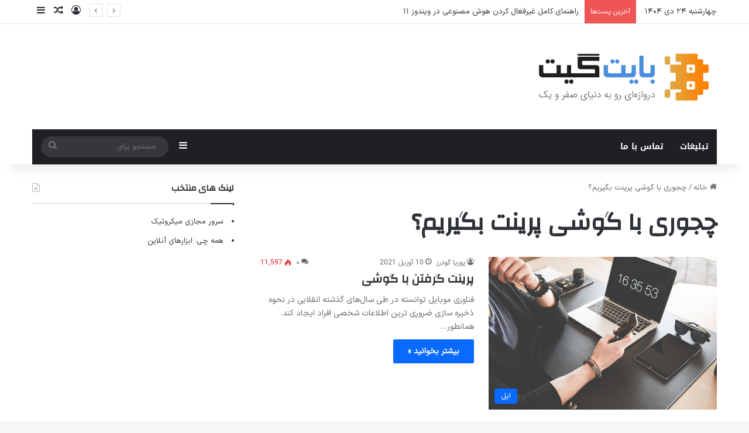

--- FILE ---
content_type: text/html; charset=UTF-8
request_url: https://bytegate.io/tag/%DA%86%D8%AC%D9%88%D8%B1%DB%8C-%D8%A8%D8%A7-%DA%AF%D9%88%D8%B4%DB%8C-%D9%BE%D8%B1%DB%8C%D9%86%D8%AA-%D8%A8%DA%AF%DB%8C%D8%B1%DB%8C%D9%85%D8%9F/
body_size: 21787
content:
<!DOCTYPE html>
<html dir="rtl" lang="fa-IR" prefix="og: https://ogp.me/ns#" class="" data-skin="light">
<head>
	<meta charset="UTF-8" />
	<link rel="profile" href="https://gmpg.org/xfn/11" />
	<title>چجوری با گوشی پرینت بگیریم؟ | بایت گیت</title>

		<!-- All in One SEO 4.8.4.1 - aioseo.com -->
	<meta name="robots" content="max-image-preview:large" />
	<meta name="google-site-verification" content="Y4eDBrXpZIHo1L-V8JmNo1wyZv8ZzpNSM50-b-aYFSM" />
	<link rel="canonical" href="https://bytegate.io/tag/%da%86%d8%ac%d9%88%d8%b1%db%8c-%d8%a8%d8%a7-%da%af%d9%88%d8%b4%db%8c-%d9%be%d8%b1%db%8c%d9%86%d8%aa-%d8%a8%da%af%db%8c%d8%b1%db%8c%d9%85%d8%9f/" />
	<meta name="generator" content="All in One SEO (AIOSEO) 4.8.4.1" />
		<script type="application/ld+json" class="aioseo-schema">
			{"@context":"https:\/\/schema.org","@graph":[{"@type":"BreadcrumbList","@id":"https:\/\/bytegate.io\/tag\/%DA%86%D8%AC%D9%88%D8%B1%DB%8C-%D8%A8%D8%A7-%DA%AF%D9%88%D8%B4%DB%8C-%D9%BE%D8%B1%DB%8C%D9%86%D8%AA-%D8%A8%DA%AF%DB%8C%D8%B1%DB%8C%D9%85%D8%9F\/#breadcrumblist","itemListElement":[{"@type":"ListItem","@id":"https:\/\/bytegate.io#listItem","position":1,"name":"Home","item":"https:\/\/bytegate.io","nextItem":{"@type":"ListItem","@id":"https:\/\/bytegate.io\/tag\/%da%86%d8%ac%d9%88%d8%b1%db%8c-%d8%a8%d8%a7-%da%af%d9%88%d8%b4%db%8c-%d9%be%d8%b1%db%8c%d9%86%d8%aa-%d8%a8%da%af%db%8c%d8%b1%db%8c%d9%85%d8%9f\/#listItem","name":"\u0686\u062c\u0648\u0631\u06cc \u0628\u0627 \u06af\u0648\u0634\u06cc \u067e\u0631\u06cc\u0646\u062a \u0628\u06af\u06cc\u0631\u06cc\u0645\u061f"}},{"@type":"ListItem","@id":"https:\/\/bytegate.io\/tag\/%da%86%d8%ac%d9%88%d8%b1%db%8c-%d8%a8%d8%a7-%da%af%d9%88%d8%b4%db%8c-%d9%be%d8%b1%db%8c%d9%86%d8%aa-%d8%a8%da%af%db%8c%d8%b1%db%8c%d9%85%d8%9f\/#listItem","position":2,"name":"\u0686\u062c\u0648\u0631\u06cc \u0628\u0627 \u06af\u0648\u0634\u06cc \u067e\u0631\u06cc\u0646\u062a \u0628\u06af\u06cc\u0631\u06cc\u0645\u061f","previousItem":{"@type":"ListItem","@id":"https:\/\/bytegate.io#listItem","name":"Home"}}]},{"@type":"CollectionPage","@id":"https:\/\/bytegate.io\/tag\/%DA%86%D8%AC%D9%88%D8%B1%DB%8C-%D8%A8%D8%A7-%DA%AF%D9%88%D8%B4%DB%8C-%D9%BE%D8%B1%DB%8C%D9%86%D8%AA-%D8%A8%DA%AF%DB%8C%D8%B1%DB%8C%D9%85%D8%9F\/#collectionpage","url":"https:\/\/bytegate.io\/tag\/%DA%86%D8%AC%D9%88%D8%B1%DB%8C-%D8%A8%D8%A7-%DA%AF%D9%88%D8%B4%DB%8C-%D9%BE%D8%B1%DB%8C%D9%86%D8%AA-%D8%A8%DA%AF%DB%8C%D8%B1%DB%8C%D9%85%D8%9F\/","name":"\u0686\u062c\u0648\u0631\u06cc \u0628\u0627 \u06af\u0648\u0634\u06cc \u067e\u0631\u06cc\u0646\u062a \u0628\u06af\u06cc\u0631\u06cc\u0645\u061f | \u0628\u0627\u06cc\u062a \u06af\u06cc\u062a","inLanguage":"fa-IR","isPartOf":{"@id":"https:\/\/bytegate.io\/#website"},"breadcrumb":{"@id":"https:\/\/bytegate.io\/tag\/%DA%86%D8%AC%D9%88%D8%B1%DB%8C-%D8%A8%D8%A7-%DA%AF%D9%88%D8%B4%DB%8C-%D9%BE%D8%B1%DB%8C%D9%86%D8%AA-%D8%A8%DA%AF%DB%8C%D8%B1%DB%8C%D9%85%D8%9F\/#breadcrumblist"}},{"@type":"Organization","@id":"https:\/\/bytegate.io\/#organization","name":"\u0628\u0627\u06cc\u062a \u06af\u06cc\u062a","description":"\u062f\u0631\u0648\u0627\u0632\u0647\u200c\u0627\u06cc \u0628\u0647 \u062f\u0646\u06cc\u0627\u06cc \u0635\u0641\u0631 \u0648 \u06cc\u06a9","url":"https:\/\/bytegate.io\/"},{"@type":"WebSite","@id":"https:\/\/bytegate.io\/#website","url":"https:\/\/bytegate.io\/","name":"\u0628\u0627\u06cc\u062a \u06af\u06cc\u062a","description":"\u062f\u0631\u0648\u0627\u0632\u0647\u200c\u0627\u06cc \u0628\u0647 \u062f\u0646\u06cc\u0627\u06cc \u0635\u0641\u0631 \u0648 \u06cc\u06a9","inLanguage":"fa-IR","publisher":{"@id":"https:\/\/bytegate.io\/#organization"}}]}
		</script>
		<!-- All in One SEO -->

<link rel='dns-prefetch' href='//fonts.googleapis.com' />
<link rel="alternate" type="application/rss+xml" title="بایت گیت &raquo; خوراک" href="https://bytegate.io/feed/" />
<link rel="alternate" type="application/rss+xml" title="بایت گیت &raquo; خوراک دیدگاه‌ها" href="https://bytegate.io/comments/feed/" />
<link rel="alternate" type="application/rss+xml" title="بایت گیت &raquo; چجوری با گوشی پرینت بگیریم؟ خوراک برچسب" href="https://bytegate.io/tag/%da%86%d8%ac%d9%88%d8%b1%db%8c-%d8%a8%d8%a7-%da%af%d9%88%d8%b4%db%8c-%d9%be%d8%b1%db%8c%d9%86%d8%aa-%d8%a8%da%af%db%8c%d8%b1%db%8c%d9%85%d8%9f/feed/" />

		<style type="text/css">
			:root{				
			--tie-preset-gradient-1: linear-gradient(135deg, rgba(6, 147, 227, 1) 0%, rgb(155, 81, 224) 100%);
			--tie-preset-gradient-2: linear-gradient(135deg, rgb(122, 220, 180) 0%, rgb(0, 208, 130) 100%);
			--tie-preset-gradient-3: linear-gradient(135deg, rgba(252, 185, 0, 1) 0%, rgba(255, 105, 0, 1) 100%);
			--tie-preset-gradient-4: linear-gradient(135deg, rgba(255, 105, 0, 1) 0%, rgb(207, 46, 46) 100%);
			--tie-preset-gradient-5: linear-gradient(135deg, rgb(238, 238, 238) 0%, rgb(169, 184, 195) 100%);
			--tie-preset-gradient-6: linear-gradient(135deg, rgb(74, 234, 220) 0%, rgb(151, 120, 209) 20%, rgb(207, 42, 186) 40%, rgb(238, 44, 130) 60%, rgb(251, 105, 98) 80%, rgb(254, 248, 76) 100%);
			--tie-preset-gradient-7: linear-gradient(135deg, rgb(255, 206, 236) 0%, rgb(152, 150, 240) 100%);
			--tie-preset-gradient-8: linear-gradient(135deg, rgb(254, 205, 165) 0%, rgb(254, 45, 45) 50%, rgb(107, 0, 62) 100%);
			--tie-preset-gradient-9: linear-gradient(135deg, rgb(255, 203, 112) 0%, rgb(199, 81, 192) 50%, rgb(65, 88, 208) 100%);
			--tie-preset-gradient-10: linear-gradient(135deg, rgb(255, 245, 203) 0%, rgb(182, 227, 212) 50%, rgb(51, 167, 181) 100%);
			--tie-preset-gradient-11: linear-gradient(135deg, rgb(202, 248, 128) 0%, rgb(113, 206, 126) 100%);
			--tie-preset-gradient-12: linear-gradient(135deg, rgb(2, 3, 129) 0%, rgb(40, 116, 252) 100%);
			--tie-preset-gradient-13: linear-gradient(135deg, #4D34FA, #ad34fa);
			--tie-preset-gradient-14: linear-gradient(135deg, #0057FF, #31B5FF);
			--tie-preset-gradient-15: linear-gradient(135deg, #FF007A, #FF81BD);
			--tie-preset-gradient-16: linear-gradient(135deg, #14111E, #4B4462);
			--tie-preset-gradient-17: linear-gradient(135deg, #F32758, #FFC581);

			
					--main-nav-background: #1f2024;
					--main-nav-secondry-background: rgba(0,0,0,0.2);
					--main-nav-primary-color: #0088ff;
					--main-nav-contrast-primary-color: #FFFFFF;
					--main-nav-text-color: #FFFFFF;
					--main-nav-secondry-text-color: rgba(225,255,255,0.5);
					--main-nav-main-border-color: rgba(255,255,255,0.07);
					--main-nav-secondry-border-color: rgba(255,255,255,0.04);
				
			}
		</style>
	<meta name="viewport" content="width=device-width, initial-scale=1.0" /><script type="text/javascript">
/* <![CDATA[ */
window._wpemojiSettings = {"baseUrl":"https:\/\/s.w.org\/images\/core\/emoji\/15.0.3\/72x72\/","ext":".png","svgUrl":"https:\/\/s.w.org\/images\/core\/emoji\/15.0.3\/svg\/","svgExt":".svg","source":{"concatemoji":"https:\/\/bytegate.io\/wp-includes\/js\/wp-emoji-release.min.js?ver=6.6.4"}};
/*! This file is auto-generated */
!function(i,n){var o,s,e;function c(e){try{var t={supportTests:e,timestamp:(new Date).valueOf()};sessionStorage.setItem(o,JSON.stringify(t))}catch(e){}}function p(e,t,n){e.clearRect(0,0,e.canvas.width,e.canvas.height),e.fillText(t,0,0);var t=new Uint32Array(e.getImageData(0,0,e.canvas.width,e.canvas.height).data),r=(e.clearRect(0,0,e.canvas.width,e.canvas.height),e.fillText(n,0,0),new Uint32Array(e.getImageData(0,0,e.canvas.width,e.canvas.height).data));return t.every(function(e,t){return e===r[t]})}function u(e,t,n){switch(t){case"flag":return n(e,"\ud83c\udff3\ufe0f\u200d\u26a7\ufe0f","\ud83c\udff3\ufe0f\u200b\u26a7\ufe0f")?!1:!n(e,"\ud83c\uddfa\ud83c\uddf3","\ud83c\uddfa\u200b\ud83c\uddf3")&&!n(e,"\ud83c\udff4\udb40\udc67\udb40\udc62\udb40\udc65\udb40\udc6e\udb40\udc67\udb40\udc7f","\ud83c\udff4\u200b\udb40\udc67\u200b\udb40\udc62\u200b\udb40\udc65\u200b\udb40\udc6e\u200b\udb40\udc67\u200b\udb40\udc7f");case"emoji":return!n(e,"\ud83d\udc26\u200d\u2b1b","\ud83d\udc26\u200b\u2b1b")}return!1}function f(e,t,n){var r="undefined"!=typeof WorkerGlobalScope&&self instanceof WorkerGlobalScope?new OffscreenCanvas(300,150):i.createElement("canvas"),a=r.getContext("2d",{willReadFrequently:!0}),o=(a.textBaseline="top",a.font="600 32px Arial",{});return e.forEach(function(e){o[e]=t(a,e,n)}),o}function t(e){var t=i.createElement("script");t.src=e,t.defer=!0,i.head.appendChild(t)}"undefined"!=typeof Promise&&(o="wpEmojiSettingsSupports",s=["flag","emoji"],n.supports={everything:!0,everythingExceptFlag:!0},e=new Promise(function(e){i.addEventListener("DOMContentLoaded",e,{once:!0})}),new Promise(function(t){var n=function(){try{var e=JSON.parse(sessionStorage.getItem(o));if("object"==typeof e&&"number"==typeof e.timestamp&&(new Date).valueOf()<e.timestamp+604800&&"object"==typeof e.supportTests)return e.supportTests}catch(e){}return null}();if(!n){if("undefined"!=typeof Worker&&"undefined"!=typeof OffscreenCanvas&&"undefined"!=typeof URL&&URL.createObjectURL&&"undefined"!=typeof Blob)try{var e="postMessage("+f.toString()+"("+[JSON.stringify(s),u.toString(),p.toString()].join(",")+"));",r=new Blob([e],{type:"text/javascript"}),a=new Worker(URL.createObjectURL(r),{name:"wpTestEmojiSupports"});return void(a.onmessage=function(e){c(n=e.data),a.terminate(),t(n)})}catch(e){}c(n=f(s,u,p))}t(n)}).then(function(e){for(var t in e)n.supports[t]=e[t],n.supports.everything=n.supports.everything&&n.supports[t],"flag"!==t&&(n.supports.everythingExceptFlag=n.supports.everythingExceptFlag&&n.supports[t]);n.supports.everythingExceptFlag=n.supports.everythingExceptFlag&&!n.supports.flag,n.DOMReady=!1,n.readyCallback=function(){n.DOMReady=!0}}).then(function(){return e}).then(function(){var e;n.supports.everything||(n.readyCallback(),(e=n.source||{}).concatemoji?t(e.concatemoji):e.wpemoji&&e.twemoji&&(t(e.twemoji),t(e.wpemoji)))}))}((window,document),window._wpemojiSettings);
/* ]]> */
</script>
<link rel='stylesheet' id='notosanskufiarabic-css' href='//fonts.googleapis.com/earlyaccess/notosanskufiarabic?ver=6.6.4' type='text/css' media='all' />
<style id='wp-emoji-styles-inline-css' type='text/css'>

	img.wp-smiley, img.emoji {
		display: inline !important;
		border: none !important;
		box-shadow: none !important;
		height: 1em !important;
		width: 1em !important;
		margin: 0 0.07em !important;
		vertical-align: -0.1em !important;
		background: none !important;
		padding: 0 !important;
	}
</style>
<link rel='stylesheet' id='wp-block-library-rtl-css' href='https://bytegate.io/wp-includes/css/dist/block-library/style-rtl.min.css?ver=6.6.4' type='text/css' media='all' />
<style id='wp-block-library-theme-inline-css' type='text/css'>
.wp-block-audio :where(figcaption){color:#555;font-size:13px;text-align:center}.is-dark-theme .wp-block-audio :where(figcaption){color:#ffffffa6}.wp-block-audio{margin:0 0 1em}.wp-block-code{border:1px solid #ccc;border-radius:4px;font-family:Menlo,Consolas,monaco,monospace;padding:.8em 1em}.wp-block-embed :where(figcaption){color:#555;font-size:13px;text-align:center}.is-dark-theme .wp-block-embed :where(figcaption){color:#ffffffa6}.wp-block-embed{margin:0 0 1em}.blocks-gallery-caption{color:#555;font-size:13px;text-align:center}.is-dark-theme .blocks-gallery-caption{color:#ffffffa6}:root :where(.wp-block-image figcaption){color:#555;font-size:13px;text-align:center}.is-dark-theme :root :where(.wp-block-image figcaption){color:#ffffffa6}.wp-block-image{margin:0 0 1em}.wp-block-pullquote{border-bottom:4px solid;border-top:4px solid;color:currentColor;margin-bottom:1.75em}.wp-block-pullquote cite,.wp-block-pullquote footer,.wp-block-pullquote__citation{color:currentColor;font-size:.8125em;font-style:normal;text-transform:uppercase}.wp-block-quote{border-left:.25em solid;margin:0 0 1.75em;padding-left:1em}.wp-block-quote cite,.wp-block-quote footer{color:currentColor;font-size:.8125em;font-style:normal;position:relative}.wp-block-quote.has-text-align-right{border-left:none;border-right:.25em solid;padding-left:0;padding-right:1em}.wp-block-quote.has-text-align-center{border:none;padding-left:0}.wp-block-quote.is-large,.wp-block-quote.is-style-large,.wp-block-quote.is-style-plain{border:none}.wp-block-search .wp-block-search__label{font-weight:700}.wp-block-search__button{border:1px solid #ccc;padding:.375em .625em}:where(.wp-block-group.has-background){padding:1.25em 2.375em}.wp-block-separator.has-css-opacity{opacity:.4}.wp-block-separator{border:none;border-bottom:2px solid;margin-left:auto;margin-right:auto}.wp-block-separator.has-alpha-channel-opacity{opacity:1}.wp-block-separator:not(.is-style-wide):not(.is-style-dots){width:100px}.wp-block-separator.has-background:not(.is-style-dots){border-bottom:none;height:1px}.wp-block-separator.has-background:not(.is-style-wide):not(.is-style-dots){height:2px}.wp-block-table{margin:0 0 1em}.wp-block-table td,.wp-block-table th{word-break:normal}.wp-block-table :where(figcaption){color:#555;font-size:13px;text-align:center}.is-dark-theme .wp-block-table :where(figcaption){color:#ffffffa6}.wp-block-video :where(figcaption){color:#555;font-size:13px;text-align:center}.is-dark-theme .wp-block-video :where(figcaption){color:#ffffffa6}.wp-block-video{margin:0 0 1em}:root :where(.wp-block-template-part.has-background){margin-bottom:0;margin-top:0;padding:1.25em 2.375em}
</style>
<style id='classic-theme-styles-inline-css' type='text/css'>
/*! This file is auto-generated */
.wp-block-button__link{color:#fff;background-color:#32373c;border-radius:9999px;box-shadow:none;text-decoration:none;padding:calc(.667em + 2px) calc(1.333em + 2px);font-size:1.125em}.wp-block-file__button{background:#32373c;color:#fff;text-decoration:none}
</style>
<style id='global-styles-inline-css' type='text/css'>
:root{--wp--preset--aspect-ratio--square: 1;--wp--preset--aspect-ratio--4-3: 4/3;--wp--preset--aspect-ratio--3-4: 3/4;--wp--preset--aspect-ratio--3-2: 3/2;--wp--preset--aspect-ratio--2-3: 2/3;--wp--preset--aspect-ratio--16-9: 16/9;--wp--preset--aspect-ratio--9-16: 9/16;--wp--preset--color--black: #000000;--wp--preset--color--cyan-bluish-gray: #abb8c3;--wp--preset--color--white: #ffffff;--wp--preset--color--pale-pink: #f78da7;--wp--preset--color--vivid-red: #cf2e2e;--wp--preset--color--luminous-vivid-orange: #ff6900;--wp--preset--color--luminous-vivid-amber: #fcb900;--wp--preset--color--light-green-cyan: #7bdcb5;--wp--preset--color--vivid-green-cyan: #00d084;--wp--preset--color--pale-cyan-blue: #8ed1fc;--wp--preset--color--vivid-cyan-blue: #0693e3;--wp--preset--color--vivid-purple: #9b51e0;--wp--preset--color--global-color: #0088ff;--wp--preset--gradient--vivid-cyan-blue-to-vivid-purple: linear-gradient(135deg,rgba(6,147,227,1) 0%,rgb(155,81,224) 100%);--wp--preset--gradient--light-green-cyan-to-vivid-green-cyan: linear-gradient(135deg,rgb(122,220,180) 0%,rgb(0,208,130) 100%);--wp--preset--gradient--luminous-vivid-amber-to-luminous-vivid-orange: linear-gradient(135deg,rgba(252,185,0,1) 0%,rgba(255,105,0,1) 100%);--wp--preset--gradient--luminous-vivid-orange-to-vivid-red: linear-gradient(135deg,rgba(255,105,0,1) 0%,rgb(207,46,46) 100%);--wp--preset--gradient--very-light-gray-to-cyan-bluish-gray: linear-gradient(135deg,rgb(238,238,238) 0%,rgb(169,184,195) 100%);--wp--preset--gradient--cool-to-warm-spectrum: linear-gradient(135deg,rgb(74,234,220) 0%,rgb(151,120,209) 20%,rgb(207,42,186) 40%,rgb(238,44,130) 60%,rgb(251,105,98) 80%,rgb(254,248,76) 100%);--wp--preset--gradient--blush-light-purple: linear-gradient(135deg,rgb(255,206,236) 0%,rgb(152,150,240) 100%);--wp--preset--gradient--blush-bordeaux: linear-gradient(135deg,rgb(254,205,165) 0%,rgb(254,45,45) 50%,rgb(107,0,62) 100%);--wp--preset--gradient--luminous-dusk: linear-gradient(135deg,rgb(255,203,112) 0%,rgb(199,81,192) 50%,rgb(65,88,208) 100%);--wp--preset--gradient--pale-ocean: linear-gradient(135deg,rgb(255,245,203) 0%,rgb(182,227,212) 50%,rgb(51,167,181) 100%);--wp--preset--gradient--electric-grass: linear-gradient(135deg,rgb(202,248,128) 0%,rgb(113,206,126) 100%);--wp--preset--gradient--midnight: linear-gradient(135deg,rgb(2,3,129) 0%,rgb(40,116,252) 100%);--wp--preset--font-size--small: 13px;--wp--preset--font-size--medium: 20px;--wp--preset--font-size--large: 36px;--wp--preset--font-size--x-large: 42px;--wp--preset--spacing--20: 0.44rem;--wp--preset--spacing--30: 0.67rem;--wp--preset--spacing--40: 1rem;--wp--preset--spacing--50: 1.5rem;--wp--preset--spacing--60: 2.25rem;--wp--preset--spacing--70: 3.38rem;--wp--preset--spacing--80: 5.06rem;--wp--preset--shadow--natural: 6px 6px 9px rgba(0, 0, 0, 0.2);--wp--preset--shadow--deep: 12px 12px 50px rgba(0, 0, 0, 0.4);--wp--preset--shadow--sharp: 6px 6px 0px rgba(0, 0, 0, 0.2);--wp--preset--shadow--outlined: 6px 6px 0px -3px rgba(255, 255, 255, 1), 6px 6px rgba(0, 0, 0, 1);--wp--preset--shadow--crisp: 6px 6px 0px rgba(0, 0, 0, 1);}:where(.is-layout-flex){gap: 0.5em;}:where(.is-layout-grid){gap: 0.5em;}body .is-layout-flex{display: flex;}.is-layout-flex{flex-wrap: wrap;align-items: center;}.is-layout-flex > :is(*, div){margin: 0;}body .is-layout-grid{display: grid;}.is-layout-grid > :is(*, div){margin: 0;}:where(.wp-block-columns.is-layout-flex){gap: 2em;}:where(.wp-block-columns.is-layout-grid){gap: 2em;}:where(.wp-block-post-template.is-layout-flex){gap: 1.25em;}:where(.wp-block-post-template.is-layout-grid){gap: 1.25em;}.has-black-color{color: var(--wp--preset--color--black) !important;}.has-cyan-bluish-gray-color{color: var(--wp--preset--color--cyan-bluish-gray) !important;}.has-white-color{color: var(--wp--preset--color--white) !important;}.has-pale-pink-color{color: var(--wp--preset--color--pale-pink) !important;}.has-vivid-red-color{color: var(--wp--preset--color--vivid-red) !important;}.has-luminous-vivid-orange-color{color: var(--wp--preset--color--luminous-vivid-orange) !important;}.has-luminous-vivid-amber-color{color: var(--wp--preset--color--luminous-vivid-amber) !important;}.has-light-green-cyan-color{color: var(--wp--preset--color--light-green-cyan) !important;}.has-vivid-green-cyan-color{color: var(--wp--preset--color--vivid-green-cyan) !important;}.has-pale-cyan-blue-color{color: var(--wp--preset--color--pale-cyan-blue) !important;}.has-vivid-cyan-blue-color{color: var(--wp--preset--color--vivid-cyan-blue) !important;}.has-vivid-purple-color{color: var(--wp--preset--color--vivid-purple) !important;}.has-black-background-color{background-color: var(--wp--preset--color--black) !important;}.has-cyan-bluish-gray-background-color{background-color: var(--wp--preset--color--cyan-bluish-gray) !important;}.has-white-background-color{background-color: var(--wp--preset--color--white) !important;}.has-pale-pink-background-color{background-color: var(--wp--preset--color--pale-pink) !important;}.has-vivid-red-background-color{background-color: var(--wp--preset--color--vivid-red) !important;}.has-luminous-vivid-orange-background-color{background-color: var(--wp--preset--color--luminous-vivid-orange) !important;}.has-luminous-vivid-amber-background-color{background-color: var(--wp--preset--color--luminous-vivid-amber) !important;}.has-light-green-cyan-background-color{background-color: var(--wp--preset--color--light-green-cyan) !important;}.has-vivid-green-cyan-background-color{background-color: var(--wp--preset--color--vivid-green-cyan) !important;}.has-pale-cyan-blue-background-color{background-color: var(--wp--preset--color--pale-cyan-blue) !important;}.has-vivid-cyan-blue-background-color{background-color: var(--wp--preset--color--vivid-cyan-blue) !important;}.has-vivid-purple-background-color{background-color: var(--wp--preset--color--vivid-purple) !important;}.has-black-border-color{border-color: var(--wp--preset--color--black) !important;}.has-cyan-bluish-gray-border-color{border-color: var(--wp--preset--color--cyan-bluish-gray) !important;}.has-white-border-color{border-color: var(--wp--preset--color--white) !important;}.has-pale-pink-border-color{border-color: var(--wp--preset--color--pale-pink) !important;}.has-vivid-red-border-color{border-color: var(--wp--preset--color--vivid-red) !important;}.has-luminous-vivid-orange-border-color{border-color: var(--wp--preset--color--luminous-vivid-orange) !important;}.has-luminous-vivid-amber-border-color{border-color: var(--wp--preset--color--luminous-vivid-amber) !important;}.has-light-green-cyan-border-color{border-color: var(--wp--preset--color--light-green-cyan) !important;}.has-vivid-green-cyan-border-color{border-color: var(--wp--preset--color--vivid-green-cyan) !important;}.has-pale-cyan-blue-border-color{border-color: var(--wp--preset--color--pale-cyan-blue) !important;}.has-vivid-cyan-blue-border-color{border-color: var(--wp--preset--color--vivid-cyan-blue) !important;}.has-vivid-purple-border-color{border-color: var(--wp--preset--color--vivid-purple) !important;}.has-vivid-cyan-blue-to-vivid-purple-gradient-background{background: var(--wp--preset--gradient--vivid-cyan-blue-to-vivid-purple) !important;}.has-light-green-cyan-to-vivid-green-cyan-gradient-background{background: var(--wp--preset--gradient--light-green-cyan-to-vivid-green-cyan) !important;}.has-luminous-vivid-amber-to-luminous-vivid-orange-gradient-background{background: var(--wp--preset--gradient--luminous-vivid-amber-to-luminous-vivid-orange) !important;}.has-luminous-vivid-orange-to-vivid-red-gradient-background{background: var(--wp--preset--gradient--luminous-vivid-orange-to-vivid-red) !important;}.has-very-light-gray-to-cyan-bluish-gray-gradient-background{background: var(--wp--preset--gradient--very-light-gray-to-cyan-bluish-gray) !important;}.has-cool-to-warm-spectrum-gradient-background{background: var(--wp--preset--gradient--cool-to-warm-spectrum) !important;}.has-blush-light-purple-gradient-background{background: var(--wp--preset--gradient--blush-light-purple) !important;}.has-blush-bordeaux-gradient-background{background: var(--wp--preset--gradient--blush-bordeaux) !important;}.has-luminous-dusk-gradient-background{background: var(--wp--preset--gradient--luminous-dusk) !important;}.has-pale-ocean-gradient-background{background: var(--wp--preset--gradient--pale-ocean) !important;}.has-electric-grass-gradient-background{background: var(--wp--preset--gradient--electric-grass) !important;}.has-midnight-gradient-background{background: var(--wp--preset--gradient--midnight) !important;}.has-small-font-size{font-size: var(--wp--preset--font-size--small) !important;}.has-medium-font-size{font-size: var(--wp--preset--font-size--medium) !important;}.has-large-font-size{font-size: var(--wp--preset--font-size--large) !important;}.has-x-large-font-size{font-size: var(--wp--preset--font-size--x-large) !important;}
:where(.wp-block-post-template.is-layout-flex){gap: 1.25em;}:where(.wp-block-post-template.is-layout-grid){gap: 1.25em;}
:where(.wp-block-columns.is-layout-flex){gap: 2em;}:where(.wp-block-columns.is-layout-grid){gap: 2em;}
:root :where(.wp-block-pullquote){font-size: 1.5em;line-height: 1.6;}
</style>
<link rel='stylesheet' id='contact-form-7-css' href='https://bytegate.io/wp-content/plugins/contact-form-7/includes/css/styles.css?ver=5.9.5' type='text/css' media='all' />
<link rel='stylesheet' id='contact-form-7-rtl-css' href='https://bytegate.io/wp-content/plugins/contact-form-7/includes/css/styles-rtl.css?ver=5.9.5' type='text/css' media='all' />
<link rel='stylesheet' id='symple_shortcode_styles-css' href='https://bytegate.io/wp-content/plugins/symple-shortcodes/includes/css/symple_shortcodes_styles.css?ver=6.6.4' type='text/css' media='all' />
<link rel='stylesheet' id='symple_shortcodes_font_awesome-css' href='https://bytegate.io/wp-content/plugins/symple-shortcodes/includes/css/font-awesome.min.css.css?ver=6.6.4' type='text/css' media='all' />
<style id='akismet-widget-style-inline-css' type='text/css'>

			.a-stats {
				--akismet-color-mid-green: #357b49;
				--akismet-color-white: #fff;
				--akismet-color-light-grey: #f6f7f7;

				max-width: 350px;
				width: auto;
			}

			.a-stats * {
				all: unset;
				box-sizing: border-box;
			}

			.a-stats strong {
				font-weight: 600;
			}

			.a-stats a.a-stats__link,
			.a-stats a.a-stats__link:visited,
			.a-stats a.a-stats__link:active {
				background: var(--akismet-color-mid-green);
				border: none;
				box-shadow: none;
				border-radius: 8px;
				color: var(--akismet-color-white);
				cursor: pointer;
				display: block;
				font-family: -apple-system, BlinkMacSystemFont, 'Segoe UI', 'Roboto', 'Oxygen-Sans', 'Ubuntu', 'Cantarell', 'Helvetica Neue', sans-serif;
				font-weight: 500;
				padding: 12px;
				text-align: center;
				text-decoration: none;
				transition: all 0.2s ease;
			}

			/* Extra specificity to deal with TwentyTwentyOne focus style */
			.widget .a-stats a.a-stats__link:focus {
				background: var(--akismet-color-mid-green);
				color: var(--akismet-color-white);
				text-decoration: none;
			}

			.a-stats a.a-stats__link:hover {
				filter: brightness(110%);
				box-shadow: 0 4px 12px rgba(0, 0, 0, 0.06), 0 0 2px rgba(0, 0, 0, 0.16);
			}

			.a-stats .count {
				color: var(--akismet-color-white);
				display: block;
				font-size: 1.5em;
				line-height: 1.4;
				padding: 0 13px;
				white-space: nowrap;
			}
		
</style>
<link rel='stylesheet' id='tie-css-base-css' href='https://bytegate.io/wp-content/themes/jannah/assets/css/base.min.css?ver=7.2.0' type='text/css' media='all' />
<link rel='stylesheet' id='tie-css-styles-css' href='https://bytegate.io/wp-content/themes/jannah/assets/css/style.min.css?ver=7.2.0' type='text/css' media='all' />
<link rel='stylesheet' id='tie-css-widgets-css' href='https://bytegate.io/wp-content/themes/jannah/assets/css/widgets.min.css?ver=7.2.0' type='text/css' media='all' />
<link rel='stylesheet' id='tie-css-helpers-css' href='https://bytegate.io/wp-content/themes/jannah/assets/css/helpers.min.css?ver=7.2.0' type='text/css' media='all' />
<link rel='stylesheet' id='tie-fontawesome5-css' href='https://bytegate.io/wp-content/themes/jannah/assets/css/fontawesome.css?ver=7.2.0' type='text/css' media='all' />
<link rel='stylesheet' id='tie-css-ilightbox-css' href='https://bytegate.io/wp-content/themes/jannah/assets/ilightbox/dark-skin/skin.css?ver=7.2.0' type='text/css' media='all' />
<link rel='stylesheet' id='enlighterjs-css' href='https://bytegate.io/wp-content/plugins/enlighter/cache/enlighterjs.min.css?ver=fdbDi9sQK0gxORD' type='text/css' media='all' />
<style id='enlighterjs-inline-css' type='text/css'>
@font-face {font-family: 'IranSansX';font-display: swap;src: url('https://bytegate.io/wp-content/uploads/IRANSansX-Regular.woff2') format('woff2'),url('https://bytegate.io/wp-content/uploads/IRANSansX-Regular.woff') format('woff');}body{font-family: 'IranSansX';}.wf-active .logo-text,.wf-active h1,.wf-active h2,.wf-active h3,.wf-active h4,.wf-active h5,.wf-active h6,.wf-active .the-subtitle{font-family: 'Changa';}#main-nav .main-menu > ul > li > a{font-family: Noto Sans Kufi Arabic;}#tie-wrapper .mag-box.big-post-left-box li:not(:first-child) .post-title,#tie-wrapper .mag-box.big-post-top-box li:not(:first-child) .post-title,#tie-wrapper .mag-box.half-box li:not(:first-child) .post-title,#tie-wrapper .mag-box.big-thumb-left-box li:not(:first-child) .post-title,#tie-wrapper .mag-box.scrolling-box .slide .post-title,#tie-wrapper .mag-box.miscellaneous-box li:not(:first-child) .post-title{font-weight: 500;}
</style>
<script type="text/javascript" src="https://bytegate.io/wp-includes/js/jquery/jquery.min.js?ver=3.7.1" id="jquery-core-js"></script>
<script type="text/javascript" src="https://bytegate.io/wp-includes/js/jquery/jquery-migrate.min.js?ver=3.4.1" id="jquery-migrate-js"></script>
<link rel="https://api.w.org/" href="https://bytegate.io/wp-json/" /><link rel="alternate" title="JSON" type="application/json" href="https://bytegate.io/wp-json/wp/v2/tags/4564" /><link rel="EditURI" type="application/rsd+xml" title="RSD" href="https://bytegate.io/xmlrpc.php?rsd" />
<link rel="stylesheet" href="https://bytegate.io/wp-content/themes/jannah/rtl.css" type="text/css" media="screen" /><meta name="generator" content="WordPress 6.6.4" />
 <meta name="description" content="دروازه‌ای به دنیای صفر و یک" /><meta http-equiv="X-UA-Compatible" content="IE=edge"><!-- <meta name="monetag" content="267deb99059ca4471d70194b55e9f19b"> -->

<!-- Google tag (gtag.js) -->
<script async src="https://www.googletagmanager.com/gtag/js?id=G-3SR417PFL8"></script>
<script>
  window.dataLayer = window.dataLayer || [];
  function gtag(){dataLayer.push(arguments);}
  gtag('js', new Date());

  gtag('config', 'G-3SR417PFL8');
</script>
<link rel="icon" href="https://bytegate.io/wp-content/uploads/cropped-bytegate-favicon-32x32.png" sizes="32x32" />
<link rel="icon" href="https://bytegate.io/wp-content/uploads/cropped-bytegate-favicon-192x192.png" sizes="192x192" />
<link rel="apple-touch-icon" href="https://bytegate.io/wp-content/uploads/cropped-bytegate-favicon-180x180.png" />
<meta name="msapplication-TileImage" content="https://bytegate.io/wp-content/uploads/cropped-bytegate-favicon-270x270.png" />
</head>

<body id="tie-body" class="rtl archive tag tag-4564 wrapper-has-shadow block-head-1 magazine2 is-thumb-overlay-disabled is-desktop is-header-layout-3 sidebar-left has-sidebar">

<!-- <script src="https://alwingulla.com/88/tag.min.js" data-zone="79376" async data-cfasync="false"></script> -->




<div class="background-overlay">

	<div id="tie-container" class="site tie-container">

		
		<div id="tie-wrapper">

			
<header id="theme-header" class="theme-header header-layout-3 main-nav-dark main-nav-default-dark main-nav-below main-nav-boxed no-stream-item top-nav-active top-nav-light top-nav-default-light top-nav-above has-shadow has-normal-width-logo mobile-header-default">
	
<nav id="top-nav"  class="has-date-breaking-components top-nav header-nav has-breaking-news" aria-label="پیمایش ثانویه">
	<div class="container">
		<div class="topbar-wrapper">

			
					<div class="topbar-today-date">
						چهارشنبه  ۲۴ دی ۱۴۰۴					</div>
					
			<div class="tie-alignleft">
				
<div class="breaking controls-is-active">

	<span class="breaking-title">
		<span class="tie-icon-bolt breaking-icon" aria-hidden="true"></span>
		<span class="breaking-title-text">آخرین پست‌ها</span>
	</span>

	<ul id="breaking-news-in-header" class="breaking-news" data-type="reveal" data-arrows="true">

		
							<li class="news-item">
								<a href="https://bytegate.io/%d8%b1%d8%a7%d9%87%d9%86%d9%85%d8%a7%db%8c-%da%a9%d8%a7%d9%85%d9%84-%d8%ba%db%8c%d8%b1%d9%81%d8%b9%d8%a7%d9%84-%da%a9%d8%b1%d8%af%d9%86-%d9%87%d9%88%d8%b4-%d9%85%d8%b5%d9%86%d9%88%d8%b9%db%8c-%d8%af/">راهنمای کامل غیرفعال کردن هوش مصنوعی در ویندوز ۱۱</a>
							</li>

							
							<li class="news-item">
								<a href="https://bytegate.io/%d9%86%d8%ad%d9%88%d9%87-%d9%86%d8%b5%d8%a8-%d8%aa%d9%85%db%8c%d8%b2-clean-install-%d8%af%d8%b1%d8%a7%db%8c%d9%88%d8%b1-%da%af%d8%b1%d8%a7%d9%81%db%8c%da%a9-nvidia-%d8%af%d8%b1-%d9%88%db%8c%d9%86/">نحوه نصب تمیز (Clean Install) درایور گرافیک NVIDIA در ویندوز 11</a>
							</li>

							
							<li class="news-item">
								<a href="https://bytegate.io/%db%b6-%d8%aa%d9%86%d8%b8%db%8c%d9%85-%d8%af%d8%b3%d8%aa%d8%b1%d8%b3%db%8c%d9%be%d8%b0%db%8c%d8%b1%db%8c-accessibility-%da%a9%d9%87-%d8%aa%d8%ac%d8%b1%d8%a8%d9%87-%da%a9%d8%a7%d8%b1-%d8%a8/">۶ تنظیم دسترسی‌پذیری (Accessibility) که تجربه کار با ویندوز را آسان تر می‌کنند</a>
							</li>

							
							<li class="news-item">
								<a href="https://bytegate.io/%da%86%da%af%d9%88%d9%86%d9%87-%d8%a8%d8%a7-%d8%a7%d8%b3%d8%aa%d9%81%d8%a7%d8%af%d9%87-%d8%a7%d8%b2-%da%af%d9%88%da%af%d9%84-%d8%ac%d9%85%db%8c%d9%86%d8%a7%db%8c%d8%8c-%d9%88%db%8c%d8%af%db%8c%d9%88/">چگونه با استفاده از گوگل جمینای، ویدیوهای ساخته شده توسط هوش مصنوعی را تشخیص دهیم؟</a>
							</li>

							
							<li class="news-item">
								<a href="https://bytegate.io/%d9%be%d8%b4%d8%aa%d9%be%d8%b1%d8%af%d9%87%db%8c-%d9%85%d8%a7%d9%84%da%a9%db%8c%d8%aa-%d9%85%d8%b9%d9%86%d9%88%db%8c-%d8%af%d8%b1-%d8%a7%d8%a8%d8%b2%d8%a7%d8%b1%d9%87%d8%a7%db%8c/">پشت‌پرده‌ی مالکیت معنوی در ابزارهای هوش مصنوعی: آیا شما واقعاً صاحب ساخته‌های خود هستید؟</a>
							</li>

							
							<li class="news-item">
								<a href="https://bytegate.io/%d8%a8%d8%a7-%da%a9%d8%a7%d9%85%d9%be%db%8c%d9%88%d8%aa%d8%b1-%d9%82%d8%af%db%8c%d9%85%db%8c-%d8%ae%d9%88%d8%af-%da%86%d9%87-%da%a9%d9%86%db%8c%d9%85%d8%9f-%db%b6-%d8%b1%d8%a7%d9%87%da%a9%d8%a7%d8%b1/">با کامپیوتر قدیمی خود چه کنیم؟ ۶ راهکار هوشمندانه برای استفاده مجدد</a>
							</li>

							
							<li class="news-item">
								<a href="https://bytegate.io/%d8%a8%d9%87%d8%aa%d8%b1%db%8c%d9%86-%d8%a7%db%8c%d8%af%d9%87%d9%87%d8%a7%db%8c-%d8%aa%d9%88%d9%84%db%8c%d8%af-%d9%88%db%8c%d8%af%db%8c%d9%88-%d9%87%d9%88%d8%b4-%d9%85%d8%b5%d9%86%d9%88%d8%b9/">بهترین ایده‌های تولید ویدیو هوش مصنوعی برای تیک‌تاک در سال 2026</a>
							</li>

							
							<li class="news-item">
								<a href="https://bytegate.io/%db%b4-%d8%a8%d8%b1%d9%86%d8%a7%d9%85%d9%87-%d8%b1%d8%a7%db%8c%da%af%d8%a7%d9%86-%da%a9%d9%87-%d8%b3%d8%b1%d8%b9%d8%aa-%da%a9%d8%a7%d8%b1-%d8%a8%d8%a7-%d9%88%db%8c%d9%86%d8%af%d9%88%d8%b2-%d8%b1%d8%a7/">۴ برنامه رایگان که سرعت کار با ویندوز را دوچندان می‌کنند</a>
							</li>

							
							<li class="news-item">
								<a href="https://bytegate.io/%d9%86%d8%ad%d9%88%d9%87-%d8%ac%d9%84%d9%88%da%af%db%8c%d8%b1%db%8c-%db%8c%d8%a7-%d9%85%d8%ac%d8%a7%d8%b2-%da%a9%d8%b1%d8%af%d9%86-%d8%af%d8%b3%d8%aa%d8%b1%d8%b3%db%8c-%d8%a8%d9%87-passkey-%d8%a8/">نحوه جلوگیری یا مجاز کردن دسترسی به Passkey برای برنامه‌ها در ویندوز ۱۱</a>
							</li>

							
							<li class="news-item">
								<a href="https://bytegate.io/%d8%b1%d9%88%d8%aa%db%8c%d9%86-%d9%87%d9%81%d8%aa%da%af%db%8c-%d8%a8%d8%b1%d8%a7%db%8c-%d8%af%d8%a7%d8%b4%d8%aa%d9%86-%db%8c%da%a9-%da%a9%d8%a7%d9%85%d9%be%db%8c%d9%88%d8%aa%d8%b1-%d8%b3%d8%b1%db%8c/">روتین هفتگی برای داشتن یک کامپیوتر سریع‌تر و مرتب‌تر</a>
							</li>

							
	</ul>
</div><!-- #breaking /-->
			</div><!-- .tie-alignleft /-->

			<div class="tie-alignright">
				<ul class="components">
	
		<li class=" popup-login-icon menu-item custom-menu-link">
			<a href="#" class="lgoin-btn tie-popup-trigger">
				<span class="tie-icon-author" aria-hidden="true"></span>
				<span class="screen-reader-text">ورود</span>			</a>
		</li>

				<li class="random-post-icon menu-item custom-menu-link">
		<a href="/tag/%DA%86%D8%AC%D9%88%D8%B1%DB%8C-%D8%A8%D8%A7-%DA%AF%D9%88%D8%B4%DB%8C-%D9%BE%D8%B1%DB%8C%D9%86%D8%AA-%D8%A8%DA%AF%DB%8C%D8%B1%DB%8C%D9%85%D8%9F/?random-post=1" class="random-post" title="نوشته تصادفی" rel="nofollow">
			<span class="tie-icon-random" aria-hidden="true"></span>
			<span class="screen-reader-text">نوشته تصادفی</span>
		</a>
	</li>
		<li class="side-aside-nav-icon menu-item custom-menu-link">
		<a href="#">
			<span class="tie-icon-navicon" aria-hidden="true"></span>
			<span class="screen-reader-text">سایدبار</span>
		</a>
	</li>
	</ul><!-- Components -->			</div><!-- .tie-alignright /-->

		</div><!-- .topbar-wrapper /-->
	</div><!-- .container /-->
</nav><!-- #top-nav /-->

<div class="container header-container">
	<div class="tie-row logo-row">

		
		<div class="logo-wrapper">
			<div class="tie-col-md-4 logo-container clearfix">
				<div id="mobile-header-components-area_1" class="mobile-header-components"><ul class="components"><li class="mobile-component_menu custom-menu-link"><a href="#" id="mobile-menu-icon" class=""><span class="tie-mobile-menu-icon nav-icon is-layout-1"></span><span class="screen-reader-text">منو</span></a></li></ul></div>
		<div id="logo" class="image-logo" >

			
			<a title="بایت گیت" href="https://bytegate.io/">
				
				<picture class="tie-logo-default tie-logo-picture">
					<source class="tie-logo-source-default tie-logo-source" srcset="https://bytegate.io/wp-content/uploads/bytegate-logo.png" media="(max-width:991px)">
					<source class="tie-logo-source-default tie-logo-source" srcset="https://bytegate.io/wp-content/uploads/bytegate-logo.png">
					<img class="tie-logo-img-default tie-logo-img" src="https://bytegate.io/wp-content/uploads/bytegate-logo.png" alt="بایت گیت" width="316" height="100" style="max-height:100px; width: auto;" />
				</picture>
						</a>

			
		</div><!-- #logo /-->

		<div id="mobile-header-components-area_2" class="mobile-header-components"><ul class="components"><li class="mobile-component_search custom-menu-link">
				<a href="#" class="tie-search-trigger-mobile">
					<span class="tie-icon-search tie-search-icon" aria-hidden="true"></span>
					<span class="screen-reader-text">جستجو برای</span>
				</a>
			</li></ul></div>			</div><!-- .tie-col /-->
		</div><!-- .logo-wrapper /-->

		
	</div><!-- .tie-row /-->
</div><!-- .container /-->

<div class="main-nav-wrapper">
	<nav id="main-nav" data-skin="search-in-main-nav" class="main-nav header-nav live-search-parent menu-style-default menu-style-solid-bg"  aria-label="منوی اصلی">
		<div class="container">

			<div class="main-menu-wrapper">

				
				<div id="menu-components-wrap">

					
					<div class="main-menu main-menu-wrap">
						<div id="main-nav-menu" class="main-menu header-menu"><ul id="menu-%d8%ae%d9%84%d8%a7%d8%b5%d9%87" class="menu"><li id="menu-item-19461" class="menu-item menu-item-type-post_type menu-item-object-page menu-item-19461"><a href="https://bytegate.io/%d8%aa%d8%a8%d9%84%db%8c%d8%ba%d8%a7%d8%aa-%d8%af%d8%b1-%d8%a8%d8%a7%db%8c%d8%aa-%da%af%db%8c%d8%aa/">تبلیغات</a></li>
<li id="menu-item-19462" class="menu-item menu-item-type-post_type menu-item-object-page menu-item-19462"><a href="https://bytegate.io/%d9%81%d8%b1%d9%85-%d8%aa%d9%85%d8%a7%d8%b3-%d8%a8%d8%a7-%d9%85%d8%a7/">تماس با ما</a></li>
</ul></div>					</div><!-- .main-menu /-->

					<ul class="components">	<li class="side-aside-nav-icon menu-item custom-menu-link">
		<a href="#">
			<span class="tie-icon-navicon" aria-hidden="true"></span>
			<span class="screen-reader-text">سایدبار</span>
		</a>
	</li>
				<li class="search-bar menu-item custom-menu-link" aria-label="جستجو">
				<form method="get" id="search" action="https://bytegate.io/">
					<input id="search-input" class="is-ajax-search"  inputmode="search" type="text" name="s" title="جستجو برای" placeholder="جستجو برای" />
					<button id="search-submit" type="submit">
						<span class="tie-icon-search tie-search-icon" aria-hidden="true"></span>
						<span class="screen-reader-text">جستجو برای</span>
					</button>
				</form>
			</li>
			</ul><!-- Components -->
				</div><!-- #menu-components-wrap /-->
			</div><!-- .main-menu-wrapper /-->
		</div><!-- .container /-->

			</nav><!-- #main-nav /-->
</div><!-- .main-nav-wrapper /-->

</header>

<div id="content" class="site-content container"><div id="main-content-row" class="tie-row main-content-row">
	<div class="main-content tie-col-md-8 tie-col-xs-12" role="main">

		

			<header id="tag-title-section" class="entry-header-outer container-wrapper archive-title-wrapper">
				<nav id="breadcrumb"><a href="https://bytegate.io/"><span class="tie-icon-home" aria-hidden="true"></span> خانه</a><em class="delimiter">/</em><span class="current">چجوری با گوشی پرینت بگیریم؟</span></nav><script type="application/ld+json">{"@context":"http:\/\/schema.org","@type":"BreadcrumbList","@id":"#Breadcrumb","itemListElement":[{"@type":"ListItem","position":1,"item":{"name":"\u062e\u0627\u0646\u0647","@id":"https:\/\/bytegate.io\/"}}]}</script><h1 class="page-title">چجوری با گوشی پرینت بگیریم؟</h1>			</header><!-- .entry-header-outer /-->

			
		<div class="mag-box wide-post-box">
			<div class="container-wrapper">
				<div class="mag-box-container clearfix">
					<ul id="posts-container" data-layout="default" data-settings="{'uncropped_image':'jannah-image-post','category_meta':true,'post_meta':true,'excerpt':'true','excerpt_length':'20','read_more':'true','read_more_text':false,'media_overlay':true,'title_length':0,'is_full':false,'is_category':false}" class="posts-items">
<li class="post-item  post-12963 post type-post status-publish format-standard has-post-thumbnail category-1366 category-2145 category-4 tag-4563 tag-4561 tag-4562 tag-4564 tie-standard">

	
			<a aria-label="پرینت گرفتن با گوشی" href="https://bytegate.io/%d9%be%d8%b1%db%8c%d9%86%d8%aa-%da%af%d8%b1%d9%81%d8%aa%d9%86-%d8%a8%d8%a7-%da%af%d9%88%d8%b4%db%8c/" class="post-thumb"><span class="post-cat-wrap"><span class="post-cat tie-cat-1366">اپل</span></span><img width="329" height="220" src="https://bytegate.io/wp-content/uploads/hd-15.png" class="attachment-jannah-image-large size-jannah-image-large wp-post-image" alt="چگونه در آیفون پرینت بگیریم" decoding="async" fetchpriority="high" srcset="https://bytegate.io/wp-content/uploads/hd-15.png 725w, https://bytegate.io/wp-content/uploads/hd-15-300x201.png 300w" sizes="(max-width: 329px) 100vw, 329px" /></a>
	<div class="post-details">

		<div class="post-meta clearfix"><span class="author-meta single-author no-avatars"><span class="meta-item meta-author-wrapper meta-author-149"><span class="meta-author"><a href="https://bytegate.io/author/pouriyagoodarzyan/" class="author-name tie-icon" title="پوریا گودرز">پوریا گودرز</a></span></span></span><span class="date meta-item tie-icon">10 آوریل 2021</span><div class="tie-alignright"><span class="meta-comment tie-icon meta-item fa-before">۰</span><span class="meta-views meta-item very-hot"><span class="tie-icon-fire" aria-hidden="true"></span> 11,597 </span></div></div><!-- .post-meta -->
		<h2 class="post-title"><a href="https://bytegate.io/%d9%be%d8%b1%db%8c%d9%86%d8%aa-%da%af%d8%b1%d9%81%d8%aa%d9%86-%d8%a8%d8%a7-%da%af%d9%88%d8%b4%db%8c/">پرینت گرفتن با گوشی</a></h2>

						<p class="post-excerpt">فناوری موبایل توانسته در طی سال‌های گذشته انقلابی در نحوه ذخیره سازی ضروری ترین اطلاعات شخصی افراد ایجاد کند. همانطور&hellip;</p>
				<a class="more-link button" href="https://bytegate.io/%d9%be%d8%b1%db%8c%d9%86%d8%aa-%da%af%d8%b1%d9%81%d8%aa%d9%86-%d8%a8%d8%a7-%da%af%d9%88%d8%b4%db%8c/">بیشتر بخوانید &raquo;</a>	</div>
</li>

					</ul><!-- #posts-container /-->
					<div class="clearfix"></div>
				</div><!-- .mag-box-container /-->
			</div><!-- .container-wrapper /-->
		</div><!-- .mag-box /-->
	
	</div><!-- .main-content /-->


	<aside class="sidebar tie-col-md-4 tie-col-xs-12 normal-side is-sticky" aria-label="سایدبار اصلی">
		<div class="theiaStickySidebar">
			<div id="custom_html-19" class="widget_text container-wrapper widget widget_custom_html"><div class="widget-title the-global-title"><div class="the-subtitle">لینک های منتخب<span class="widget-title-icon tie-icon"></span></div></div><div class="textwidget custom-html-widget"><ul>
	<li>
		<a href="https://bytegate.io/%d8%b3%d8%b1%d9%88%d8%b1-%d9%85%d8%ac%d8%a7%d8%b2%db%8c-%d9%85%db%8c%da%a9%d8%b1%d9%88%d8%aa%db%8c%da%a9-%da%86%db%8c%d8%b3%d8%aa%d8%9f/">سرور مجازی میکروتیک</a>
	</li>
	<li>
		<a href="https://hammechi.com/?utm_source=bytegate.io&utm_medium=link&utm_campaign=intro">همه چی: ابزارهای آنلاین</a>
	</li>
</ul></div><div class="clearfix"></div></div><!-- .widget /--><div id="custom_html-2" class="widget_text container-wrapper widget widget_custom_html"><div class="textwidget custom-html-widget"><!--
<aside id="colormag_728x90_advertisement_widget-2" class="widget widget_728x90_advertisement clearfix report-ads" data-ad-plan="top-banner-720x90">
      <div class="advertisement_728x90">
         <div class="advertisement-content"><a href="https://hard-repair.com" class="single_ad_728x90" rel="nofollow noopener" target="_blank">
                                    <img src="https://bytegate.io/wp-content/uploads/Bazyabi.com_728X90.gif" alt="تعمیر هارد" title="تعمیر هارد" style="max-width: 100%; height: auto !important; width: 640px;" height="90" width="640">
                           </a></div>
      </div>
 </aside>
--></div><div class="clearfix"></div></div><!-- .widget /--><div id="custom_html-3" class="widget_text container-wrapper widget widget_custom_html"><div class="textwidget custom-html-widget"><!--
<center>
<aside id="colormag_728x90_advertisement_widget-2" class="widget widget_728x90_advertisement clearfix" data-ad-plan="homepage-between-categories-banner-728x90">

      <div class="advertisement_728x90">

         <div class="advertisement-content"><a href="https://bazyabi.com" rel="nofollow noopener" target="_blank" class="single_ad_728x90">

                                    <img src="https://bytegate.io/wp-content/uploads/720x90_hdd_2t.gif" alt="تعمیر هارد" title="تعمیر هارد" style="max-width: 728px; height: auto !important; width: 100%;" height="90" width="728">

                           </a></div>
      </div>

      </aside>
</center>
--></div><div class="clearfix"></div></div><!-- .widget /--><div id="custom_html-4" class="widget_text container-wrapper widget widget_custom_html"><div class="textwidget custom-html-widget"><!--
<center>
<aside id="colormag_728x90_advertisement_widget-2" class="widget widget_728x90_advertisement clearfix" data-ad-plan="homepage-between-categories-banner-728x90">

      <div class="advertisement_728x90">

         <div class="advertisement-content"><a href="https://bazyabi.com" rel="nofollow noopener" target="_blank" class="single_ad_728x90">

                                    <img src="https://bytegate.io/wp-content/uploads/720x90_hdd_2t.gif" alt="تعمیر هارد" title="تعمیر هارد" style="max-width: 728px; height: auto !important; width: 100%;" height="90" width="728">

                           </a></div>
      </div>

      </aside>
</center>
--></div><div class="clearfix"></div></div><!-- .widget /-->		</div><!-- .theiaStickySidebar /-->
	</aside><!-- .sidebar /-->
	</div><!-- .main-content-row /--></div><!-- #content /-->
<footer id="footer" class="site-footer dark-skin dark-widgetized-area">

	
			<div id="footer-widgets-container">
				<div class="container">
									</div><!-- .container /-->
			</div><!-- #Footer-widgets-container /-->
			
			<div id="site-info" class="site-info site-info-layout-2">
				<div class="container">
					<div class="tie-row">
						<div class="tie-col-md-12">

							<div class="copyright-text copyright-text-first">&copy; کپی رایت 2026, کلیه حقوق محفوظ است &nbsp;|&nbsp; <span style="color:red;" class="tie-icon-heart"></span></div><ul class="social-icons"></ul> 

						</div><!-- .tie-col /-->
					</div><!-- .tie-row /-->
				</div><!-- .container /-->
			</div><!-- #site-info /-->
			
</footer><!-- #footer /-->



		</div><!-- #tie-wrapper /-->

		
	<aside class=" side-aside normal-side dark-skin dark-widgetized-area slide-sidebar-desktop is-fullwidth appear-from-left" aria-label="سایدبار دوم" style="visibility: hidden;">
		<div data-height="100%" class="side-aside-wrapper has-custom-scroll">

			<a href="#" class="close-side-aside remove big-btn">
				<span class="screen-reader-text">بستن</span>
			</a><!-- .close-side-aside /-->


			
				<div id="mobile-container">

											<div id="mobile-search">
							<form role="search" method="get" class="search-form" action="https://bytegate.io/">
				<label>
					<span class="screen-reader-text">جستجو برای:</span>
					<input type="search" class="search-field" placeholder="جستجو &hellip;" value="" name="s" />
				</label>
				<input type="submit" class="search-submit" value="جستجو" />
			</form>							</div><!-- #mobile-search /-->
						
					<div id="mobile-menu" class="hide-menu-icons">
											</div><!-- #mobile-menu /-->

											<div id="mobile-social-icons" class="social-icons-widget solid-social-icons">
							<ul></ul> 
						</div><!-- #mobile-social-icons /-->
						
				</div><!-- #mobile-container /-->
			

							<div id="slide-sidebar-widgets">
					<div id="custom_html-14" class="widget_text container-wrapper widget widget_custom_html"><div class="textwidget custom-html-widget"><div class="expandable-clone" style="display:none">
<!--

	<div id="kaprila_linktable" style="direction: rtl; font-family: iransans; padding: 0px; margin: 15px 0;">
<table style="margin: 10px auto; width: 100%; background: white; border-collapse: separate !important; border-spacing: 2px !important;">
<tbody>
<tr>
<td style="width: 100px; height: 55px !important; padding: 0 5px 0 0 !important; background: #ffef5d; border-radius: 3px;"><a style="font-family: iransans; font-size: 15px; text-align: right; text-decoration: none; color: black; display: block; padding: 3px 5px 0 0;" href="https://faradars.org/how-to-learn/microsoft-excel?utm_source=bytegate.io&amp;utm_medium=referral-kaprila&amp;utm_campaign=table-link-side&amp;utm_content=htl-microsoft-excel" target="_blank" rel="noopener">آموزش <span style="font-weight: bold !important; font-size: 18px;">اکسل Excel</span></a></td>
</tr>
<tr>
<td style="width: 100px; height: 55px !important; padding: 0 5px 0 0 !important; background: #ffbfe4; border-radius: 3px;"><a style="font-family: iransans; font-size: 15px; text-align: right; text-decoration: none; color: black; display: block; padding: 3px 5px 0 0;" href="https://faradars.org/how-to-learn/programming?utm_source=bytegate.io&amp;utm_medium=referral-kaprila&amp;utm_campaign=table-link-side&amp;utm_content=htl-programming" target="_blank" rel="noopener">آموزش <span style="font-weight: bold !important; font-size: 18px;">برنامه&zwnj;نویسی</span></a></td>
</tr>
<tr>
<td style="width: 100px; height: 55px !important; padding: 0 5px 0 0 !important; background: #b1ebff; border-radius: 3px;"><a style="font-family: iransans; font-size: 15px; text-align: right; text-decoration: none; color: black; display: block; padding: 3px 5px 0 0;" href="https://faradars.org/how-to-learn/web-design-and-programming?utm_source=bytegate.io&amp;utm_medium=referral-kaprila&amp;utm_campaign=table-link-side&amp;utm_content=htl-web-design-and-programming" target="_blank" rel="noopener">آموزش <span style="font-weight: bold !important; font-size: 18px;">طراحی سایت</span></a></td>
</tr>
<tr>
<td style="width: 100px; height: 55px !important; padding: 0 5px 0 0 !important; background: #ffef5d; border-radius: 3px;"><a style="font-family: iransans; font-size: 15px; text-align: right; text-decoration: none; color: black; display: block; padding: 3px 5px 0 0;" href="https://faradars.org/how-to-learn/python-programming?utm_source=bytegate.io&amp;utm_medium=referral-kaprila&amp;utm_campaign=table-link-side&amp;utm_content=htl-python-programming" target="_blank" rel="noopener">آموزش <span style="font-weight: bold !important; font-size: 18px;">پایتون Python</span></a></td>
</tr>
<tr>
<td style="width: 100px; height: 55px !important; padding: 0 5px 0 0 !important; background: #ffbfe4; border-radius: 3px;"><a style="font-family: iransans; font-size: 15px; text-align: right; text-decoration: none; color: black; display: block; padding: 3px 5px 0 0;" href="https://faradars.org/how-to-learn/photoshop-computer-design-and-graphics?utm_source=bytegate.io&amp;utm_medium=referral-kaprila&amp;utm_campaign=table-link-side&amp;utm_content=htl-photoshop-computer-design-and-graphics" target="_blank" rel="noopener">آموزش <span style="font-weight: bold !important; font-size: 18px;">فتوشاپ و کورل</span></a></td>
</tr>
<tr>
<td style="width: 100px; height: 55px !important; padding: 0 5px 0 0 !important; background: #b1ebff; border-radius: 3px;"><a style="font-family: iransans; font-size: 15px; text-align: right; text-decoration: none; color: black; display: block; padding: 3px 5px 0 0;" href="https://faradars.org/how-to-learn/foreign-languages?utm_source=bytegate.io&amp;utm_medium=referral-kaprila&amp;utm_campaign=table-link-side&amp;utm_content=htl-foreign-languages" target="_blank" rel="noopener">آموزش <span style="font-weight: bold !important; font-size: 18px;">زبان های خارجی</span></a></td>
</tr>
<tr>
<td style="width: 100px; height: 55px !important; padding: 0 5px 0 0 !important; background: #ffef5d; border-radius: 3px;"><a style="font-family: iransans; font-size: 15px; text-align: right; text-decoration: none; color: black; display: block; padding: 3px 5px 0 0;" href="https://faradars.org/how-to-learn/autocad?utm_source=bytegate.io&amp;utm_medium=referral-kaprila&amp;utm_campaign=table-link-side&amp;utm_content=htl-autocad" target="_blank" rel="noopener">آموزش <span style="font-weight: bold !important; font-size: 18px;">اتوکد AutoCAD</span></a></td>
</tr>
<tr>
<td style="width: 100px; height: 55px !important; padding: 0 5px 0 0 !important; background: #ffbfe4; border-radius: 3px;"><a style="font-family: iransans; font-size: 15px; text-align: right; text-decoration: none; color: black; display: block; padding: 3px 5px 0 0;" href="https://faradars.org/how-to-learn/mobile-application-development?utm_source=bytegate.io&amp;utm_medium=referral-kaprila&amp;utm_campaign=table-link-side&amp;utm_content=htl-mobile-application-development" target="_blank" rel="noopener"><span style="font-weight: bold !important; font-size: 18px;">ساخت اپلیکیشن موبایل</span></a></td>
</tr>
<tr>
<td style="width: 100px; height: 55px !important; padding: 0 5px 0 0 !important; background: #b1ebff; border-radius: 3px;"><a style="font-family: iransans; font-size: 15px; text-align: right; text-decoration: none; color: black; display: block; padding: 3px 5px 0 0;" href="https://blog.kaprila.com/?utm_source=bytegate.io&amp;utm_medium=referral-kaprila&amp;utm_campaign=table-link-side&amp;utm_content=blog.kaprila" target="_blank" rel="noopener">آموزش <span style="font-weight: bold !important; font-size: 18px;">دیجیتال مارکتینگ</span></a></td>
</tr>
<tr>
<td style="width: 100px; height: 55px !important; padding: 0 5px 0 0 !important; background: #ffef5d; border-radius: 3px;"><a style="font-family: iransans; font-size: 15px; text-align: right; text-decoration: none; color: black; display: block; padding: 3px 5px 0 0;" href="https://faradars.org/how-to-learn/computer-networks?utm_source=bytegate.io&amp;utm_medium=referral-kaprila&amp;utm_campaign=table-link-side&amp;utm_content=htl-computer-networks" target="_blank" rel="noopener">آموزش <span style="font-weight: bold !important; font-size: 18px;">شبکه های کامپیوتری</span></a></td>
</tr>
<tr>
<td style="width: 100px; height: 55px !important; padding: 0 5px 0 0 !important; background: #ffbfe4; border-radius: 3px;"><a style="font-family: iransans; font-size: 15px; text-align: right; text-decoration: none; color: black; display: block; padding: 3px 5px 0 0;" href="https://faradars.org/how-to-learn/stock-and-technical-analysis?utm_source=bytegate.io&amp;utm_medium=referral-kaprila&amp;utm_campaign=table-link-side&amp;utm_content=htl-stock-and-technical-analysis" target="_blank" rel="noopener">آموزش <span style="font-weight: bold !important; font-size: 18px;">بورس و تحلیل تکنیکال</span></a></td>
</tr>
<tr>
<td style="width: 100px; height: 55px !important; padding: 0 5px 0 0 !important; background: #b1ebff; border-radius: 3px;"><a style="font-family: iransans; font-size: 15px; text-align: right; text-decoration: none; color: black; display: block; padding: 3px 5px 0 0;" href="https://faradars.org/how-to-learn/3ds-max?utm_source=bytegate.io&amp;utm_medium=referral-kaprila&amp;utm_campaign=table-link-side&amp;utm_content=htl-3ds-max" target="_blank" rel="noopener">آموزش <span style="font-weight: bold !important; font-size: 18px;">تری دی مکس 3ds Max</span></a></td>
</tr>
<tr>
<td style="width: 100px; height: 55px !important; padding: 0 5px 0 0 !important; background: #23eeb9; border-radius: 3px;"><a style="font-family: iransans; font-size: 15px; text-align: right; text-decoration: none; color: black; display: block; padding: 3px 5px 0 0;" href="https://faradars.org/explore?is_free=1&amp;utm_source=bytegate.io&amp;utm_medium=referral-kaprila&amp;utm_campaign=table-link-side&amp;utm_content=free-courses" target="_blank" rel="noopener">●&nbsp;<span style="font-weight: bold !important; font-size: 18px;">آموزش&zwnj;های رایگان</span></a></td>
</tr>
</tbody>
</table>
</div>

	
	-->
</div></div><div class="clearfix"></div></div><!-- .widget /--><div id="custom_html-13" class="widget_text container-wrapper widget widget_custom_html"><div class="textwidget custom-html-widget"><div id="pos-article-display-sticky-11178" >
<!--
	<div id="kaprila_linktable" style="direction: rtl; font-family: iransans; padding: 0px; margin: 15px 0;">
<table style="margin: 10px auto; width: 100%; background: white; border-collapse: separate !important; border-spacing: 2px !important;">
<tbody>
<tr>
<td style="width: 100px; height: 55px !important; padding: 0 5px 0 0 !important; background: #ffef5d; border-radius: 3px;"><a style="font-family: iransans; font-size: 15px; text-align: right; text-decoration: none; color: black; display: block; padding: 3px 5px 0 0;" href="https://faradars.org/how-to-learn/microsoft-excel?utm_source=bytegate.io&amp;utm_medium=referral-kaprila&amp;utm_campaign=table-link-side&amp;utm_content=htl-microsoft-excel" target="_blank" rel="noopener">آموزش <span style="font-weight: bold !important; font-size: 18px;">اکسل Excel</span></a></td>
</tr>
<tr>
<td style="width: 100px; height: 55px !important; padding: 0 5px 0 0 !important; background: #ffbfe4; border-radius: 3px;"><a style="font-family: iransans; font-size: 15px; text-align: right; text-decoration: none; color: black; display: block; padding: 3px 5px 0 0;" href="https://faradars.org/how-to-learn/programming?utm_source=bytegate.io&amp;utm_medium=referral-kaprila&amp;utm_campaign=table-link-side&amp;utm_content=htl-programming" target="_blank" rel="noopener">آموزش <span style="font-weight: bold !important; font-size: 18px;">برنامه&zwnj;نویسی</span></a></td>
</tr>
<tr>
<td style="width: 100px; height: 55px !important; padding: 0 5px 0 0 !important; background: #b1ebff; border-radius: 3px;"><a style="font-family: iransans; font-size: 15px; text-align: right; text-decoration: none; color: black; display: block; padding: 3px 5px 0 0;" href="https://faradars.org/how-to-learn/web-design-and-programming?utm_source=bytegate.io&amp;utm_medium=referral-kaprila&amp;utm_campaign=table-link-side&amp;utm_content=htl-web-design-and-programming" target="_blank" rel="noopener">آموزش <span style="font-weight: bold !important; font-size: 18px;">طراحی سایت</span></a></td>
</tr>
<tr>
<td style="width: 100px; height: 55px !important; padding: 0 5px 0 0 !important; background: #ffef5d; border-radius: 3px;"><a style="font-family: iransans; font-size: 15px; text-align: right; text-decoration: none; color: black; display: block; padding: 3px 5px 0 0;" href="https://faradars.org/how-to-learn/python-programming?utm_source=bytegate.io&amp;utm_medium=referral-kaprila&amp;utm_campaign=table-link-side&amp;utm_content=htl-python-programming" target="_blank" rel="noopener">آموزش <span style="font-weight: bold !important; font-size: 18px;">پایتون Python</span></a></td>
</tr>
<tr>
<td style="width: 100px; height: 55px !important; padding: 0 5px 0 0 !important; background: #ffbfe4; border-radius: 3px;"><a style="font-family: iransans; font-size: 15px; text-align: right; text-decoration: none; color: black; display: block; padding: 3px 5px 0 0;" href="https://faradars.org/how-to-learn/photoshop-computer-design-and-graphics?utm_source=bytegate.io&amp;utm_medium=referral-kaprila&amp;utm_campaign=table-link-side&amp;utm_content=htl-photoshop-computer-design-and-graphics" target="_blank" rel="noopener">آموزش <span style="font-weight: bold !important; font-size: 18px;">فتوشاپ و کورل</span></a></td>
</tr>
<tr>
<td style="width: 100px; height: 55px !important; padding: 0 5px 0 0 !important; background: #b1ebff; border-radius: 3px;"><a style="font-family: iransans; font-size: 15px; text-align: right; text-decoration: none; color: black; display: block; padding: 3px 5px 0 0;" href="https://faradars.org/how-to-learn/foreign-languages?utm_source=bytegate.io&amp;utm_medium=referral-kaprila&amp;utm_campaign=table-link-side&amp;utm_content=htl-foreign-languages" target="_blank" rel="noopener">آموزش <span style="font-weight: bold !important; font-size: 18px;">زبان های خارجی</span></a></td>
</tr>
<tr>
<td style="width: 100px; height: 55px !important; padding: 0 5px 0 0 !important; background: #ffef5d; border-radius: 3px;"><a style="font-family: iransans; font-size: 15px; text-align: right; text-decoration: none; color: black; display: block; padding: 3px 5px 0 0;" href="https://faradars.org/how-to-learn/autocad?utm_source=bytegate.io&amp;utm_medium=referral-kaprila&amp;utm_campaign=table-link-side&amp;utm_content=htl-autocad" target="_blank" rel="noopener">آموزش <span style="font-weight: bold !important; font-size: 18px;">اتوکد AutoCAD</span></a></td>
</tr>
<tr>
<td style="width: 100px; height: 55px !important; padding: 0 5px 0 0 !important; background: #ffbfe4; border-radius: 3px;"><a style="font-family: iransans; font-size: 15px; text-align: right; text-decoration: none; color: black; display: block; padding: 3px 5px 0 0;" href="https://faradars.org/how-to-learn/mobile-application-development?utm_source=bytegate.io&amp;utm_medium=referral-kaprila&amp;utm_campaign=table-link-side&amp;utm_content=htl-mobile-application-development" target="_blank" rel="noopener"><span style="font-weight: bold !important; font-size: 18px;">ساخت اپلیکیشن موبایل</span></a></td>
</tr>
<tr>
<td style="width: 100px; height: 55px !important; padding: 0 5px 0 0 !important; background: #b1ebff; border-radius: 3px;"><a style="font-family: iransans; font-size: 15px; text-align: right; text-decoration: none; color: black; display: block; padding: 3px 5px 0 0;" href="https://blog.kaprila.com/?utm_source=bytegate.io&amp;utm_medium=referral-kaprila&amp;utm_campaign=table-link-side&amp;utm_content=blog.kaprila" target="_blank" rel="noopener">آموزش <span style="font-weight: bold !important; font-size: 18px;">دیجیتال مارکتینگ</span></a></td>
</tr>
<tr>
<td style="width: 100px; height: 55px !important; padding: 0 5px 0 0 !important; background: #ffef5d; border-radius: 3px;"><a style="font-family: iransans; font-size: 15px; text-align: right; text-decoration: none; color: black; display: block; padding: 3px 5px 0 0;" href="https://faradars.org/how-to-learn/computer-networks?utm_source=bytegate.io&amp;utm_medium=referral-kaprila&amp;utm_campaign=table-link-side&amp;utm_content=htl-computer-networks" target="_blank" rel="noopener">آموزش <span style="font-weight: bold !important; font-size: 18px;">شبکه های کامپیوتری</span></a></td>
</tr>
<tr>
<td style="width: 100px; height: 55px !important; padding: 0 5px 0 0 !important; background: #ffbfe4; border-radius: 3px;"><a style="font-family: iransans; font-size: 15px; text-align: right; text-decoration: none; color: black; display: block; padding: 3px 5px 0 0;" href="https://faradars.org/how-to-learn/stock-and-technical-analysis?utm_source=bytegate.io&amp;utm_medium=referral-kaprila&amp;utm_campaign=table-link-side&amp;utm_content=htl-stock-and-technical-analysis" target="_blank" rel="noopener">آموزش <span style="font-weight: bold !important; font-size: 18px;">بورس و تحلیل تکنیکال</span></a></td>
</tr>
<tr>
<td style="width: 100px; height: 55px !important; padding: 0 5px 0 0 !important; background: #b1ebff; border-radius: 3px;"><a style="font-family: iransans; font-size: 15px; text-align: right; text-decoration: none; color: black; display: block; padding: 3px 5px 0 0;" href="https://faradars.org/how-to-learn/3ds-max?utm_source=bytegate.io&amp;utm_medium=referral-kaprila&amp;utm_campaign=table-link-side&amp;utm_content=htl-3ds-max" target="_blank" rel="noopener">آموزش <span style="font-weight: bold !important; font-size: 18px;">تری دی مکس 3ds Max</span></a></td>
</tr>
<tr>
<td style="width: 100px; height: 55px !important; padding: 0 5px 0 0 !important; background: #23eeb9; border-radius: 3px;"><a style="font-family: iransans; font-size: 15px; text-align: right; text-decoration: none; color: black; display: block; padding: 3px 5px 0 0;" href="https://faradars.org/explore?is_free=1&amp;utm_source=bytegate.io&amp;utm_medium=referral-kaprila&amp;utm_campaign=table-link-side&amp;utm_content=free-courses" target="_blank" rel="noopener">●&nbsp;<span style="font-weight: bold !important; font-size: 18px;">آموزش&zwnj;های رایگان</span></a></td>
</tr>
</tbody>
</table>
</div>
-->
</div></div><div class="clearfix"></div></div><!-- .widget /--><div id="text-16" class="container-wrapper widget widget_text"><div class="widget-title the-global-title"><div class="the-subtitle">همسایه‌های ما<span class="widget-title-icon tie-icon"></span></div></div>			<div class="textwidget"><ul>
<li>
<a title="دِلیکس" href="http://delix.ir/?utm_source=bytegate&utm_medium=footer&utm_campaign=delix&utm_content=friends" rel="follow noopener" target="_blank">دلیکس: OCR تحت وب فارسی</a>
</li>
<li>
<a href="http://www.mahak-charity.org/main/index.php/fa/" onclick="ga('send','event','LinkSec','Mahak')" target="_blank" rel="noopener">موسسه خیریه محک</a>
</li>
</ul></div>
		<div class="clearfix"></div></div><!-- .widget /--><div id="nav_menu-2" class="container-wrapper widget widget_nav_menu"><div class="widget-title the-global-title"><div class="the-subtitle">فهرست<span class="widget-title-icon tie-icon"></span></div></div><div class="menu-%d9%81%d9%87%d8%b1%d8%b3%d8%aa-%db%b1-container"><ul id="menu-%d9%81%d9%87%d8%b1%d8%b3%d8%aa-%db%b1" class="menu"><li id="menu-item-387" class="menu-item menu-item-type-taxonomy menu-item-object-category menu-item-has-children menu-item-387"><a href="https://bytegate.io/category/%d8%b3%db%8c%d8%b3%d8%aa%d9%85-%d8%b9%d8%a7%d9%85%d9%84/">سیستم عامل</a>
<ul class="sub-menu">
	<li id="menu-item-937" class="menu-item menu-item-type-taxonomy menu-item-object-category menu-item-937"><a href="https://bytegate.io/category/%d9%81%d8%b1%d9%85%d8%aa-%d9%87%d8%a7-extensions/">فرمت فایل‌ها</a></li>
	<li id="menu-item-388" class="menu-item menu-item-type-taxonomy menu-item-object-category menu-item-388"><a href="https://bytegate.io/category/%d8%b3%db%8c%d8%b3%d8%aa%d9%85-%d8%b9%d8%a7%d9%85%d9%84/backup/">پشتیبان گیری</a></li>
	<li id="menu-item-385" class="menu-item menu-item-type-taxonomy menu-item-object-category menu-item-385"><a href="https://bytegate.io/category/windows-2/">ویندوز</a></li>
</ul>
</li>
<li id="menu-item-386" class="menu-item menu-item-type-taxonomy menu-item-object-category menu-item-has-children menu-item-386"><a href="https://bytegate.io/category/%d8%b3%d8%ae%d8%aa-%d8%a7%d9%81%d8%b2%d8%a7%d8%b1/">سخت افزار</a>
<ul class="sub-menu">
	<li id="menu-item-395" class="menu-item menu-item-type-taxonomy menu-item-object-category menu-item-has-children menu-item-395"><a href="https://bytegate.io/category/%d8%b3%d8%ae%d8%aa-%d8%a7%d9%81%d8%b2%d8%a7%d8%b1/ports/">درگاه ها</a>
	<ul class="sub-menu">
		<li id="menu-item-639" class="menu-item menu-item-type-taxonomy menu-item-object-category menu-item-639"><a href="https://bytegate.io/category/%d8%b3%d8%ae%d8%aa-%d8%a7%d9%81%d8%b2%d8%a7%d8%b1/dvi/">DVI</a></li>
		<li id="menu-item-640" class="menu-item menu-item-type-taxonomy menu-item-object-category menu-item-640"><a href="https://bytegate.io/category/%d8%b3%d8%ae%d8%aa-%d8%a7%d9%81%d8%b2%d8%a7%d8%b1/parallel-port/">درگاه موازی (Parallel)</a></li>
		<li id="menu-item-641" class="menu-item menu-item-type-taxonomy menu-item-object-category menu-item-641"><a href="https://bytegate.io/category/%d8%b3%d8%ae%d8%aa-%d8%a7%d9%81%d8%b2%d8%a7%d8%b1/ps2/">PS/2</a></li>
		<li id="menu-item-643" class="menu-item menu-item-type-taxonomy menu-item-object-category menu-item-643"><a href="https://bytegate.io/category/%d8%b3%d8%ae%d8%aa-%d8%a7%d9%81%d8%b2%d8%a7%d8%b1/serial-port/">درگاه سریال (Serial)</a></li>
		<li id="menu-item-644" class="menu-item menu-item-type-taxonomy menu-item-object-category menu-item-644"><a href="https://bytegate.io/category/%d8%b3%d8%ae%d8%aa-%d8%a7%d9%81%d8%b2%d8%a7%d8%b1/usb/">USB</a></li>
		<li id="menu-item-645" class="menu-item menu-item-type-taxonomy menu-item-object-category menu-item-645"><a href="https://bytegate.io/category/%d8%b3%d8%ae%d8%aa-%d8%a7%d9%81%d8%b2%d8%a7%d8%b1/vga/">VGA</a></li>
	</ul>
</li>
	<li id="menu-item-389" class="menu-item menu-item-type-taxonomy menu-item-object-category menu-item-389"><a href="https://bytegate.io/category/%d8%b3%d8%ae%d8%aa-%d8%a7%d9%81%d8%b2%d8%a7%d8%b1/cpu/">پردازنده (CPU)</a></li>
	<li id="menu-item-391" class="menu-item menu-item-type-taxonomy menu-item-object-category menu-item-391"><a href="https://bytegate.io/category/%d8%b3%d8%ae%d8%aa-%d8%a7%d9%81%d8%b2%d8%a7%d8%b1/ram/">حافظه اصلی (RAM)</a></li>
	<li id="menu-item-390" class="menu-item menu-item-type-taxonomy menu-item-object-category menu-item-390"><a href="https://bytegate.io/category/%d8%b3%d8%ae%d8%aa-%d8%a7%d9%81%d8%b2%d8%a7%d8%b1/hdd/">هارد دیسک (HDD)</a></li>
	<li id="menu-item-392" class="menu-item menu-item-type-taxonomy menu-item-object-category menu-item-392"><a href="https://bytegate.io/category/%d8%b3%d8%ae%d8%aa-%d8%a7%d9%81%d8%b2%d8%a7%d8%b1/ssd-%d8%b3%d8%ae%d8%aa-%d8%a7%d9%81%d8%b2%d8%a7%d8%b1/">دیسک حالت جامد (SSD)</a></li>
	<li id="menu-item-642" class="menu-item menu-item-type-taxonomy menu-item-object-category menu-item-642"><a href="https://bytegate.io/category/%d8%b3%d8%ae%d8%aa-%d8%a7%d9%81%d8%b2%d8%a7%d8%b1/psu/">منبع تغذیه (PSU)</a></li>
</ul>
</li>
<li id="menu-item-646" class="menu-item menu-item-type-taxonomy menu-item-object-category menu-item-has-children menu-item-646"><a href="https://bytegate.io/category/%d8%b4%d8%a8%da%a9%d9%87/">شبکه و اینترنت</a>
<ul class="sub-menu">
	<li id="menu-item-649" class="menu-item menu-item-type-taxonomy menu-item-object-category menu-item-has-children menu-item-649"><a href="https://bytegate.io/category/%d8%a7%db%8c%d9%86%d8%aa%d8%b1%d9%86%d8%aa/">اینترنت</a>
	<ul class="sub-menu">
		<li id="menu-item-941" class="menu-item menu-item-type-taxonomy menu-item-object-category menu-item-941"><a href="https://bytegate.io/category/%d8%a7%db%8c%d9%86%d8%aa%d8%b1%d9%86%d8%aa/%d8%a7%d9%85%d9%86%db%8c%d8%aa-%d8%a7%db%8c%d9%86%d8%aa%d8%b1%d9%86%d8%aa/">امنیت</a></li>
		<li id="menu-item-942" class="menu-item menu-item-type-taxonomy menu-item-object-category menu-item-942"><a href="https://bytegate.io/category/%d8%a7%db%8c%d9%86%d8%aa%d8%b1%d9%86%d8%aa/%d9%85%d8%b1%d9%88%d8%b1%da%af%d8%b1%d9%87%d8%a7/">مرورگرها</a></li>
		<li id="menu-item-943" class="menu-item menu-item-type-taxonomy menu-item-object-category menu-item-943"><a href="https://bytegate.io/category/%d8%a7%db%8c%d9%86%d8%aa%d8%b1%d9%86%d8%aa/%d9%be%d8%b1%d9%88%d8%aa%da%a9%d9%84/">پروتکل</a></li>
		<li id="menu-item-650" class="menu-item menu-item-type-taxonomy menu-item-object-category menu-item-650"><a href="https://bytegate.io/category/%d8%a7%db%8c%d9%86%d8%aa%d8%b1%d9%86%d8%aa/%d8%ae%d8%b7%d8%a7%d9%87%d8%a7%db%8c-http/">خطاهای HTTP</a></li>
	</ul>
</li>
	<li id="menu-item-4151" class="menu-item menu-item-type-taxonomy menu-item-object-category menu-item-4151"><a href="https://bytegate.io/category/%d8%b3%d8%ae%d8%aa-%d8%a7%d9%81%d8%b2%d8%a7%d8%b1/%d8%aa%d8%ac%d9%87%db%8c%d8%b2%d8%a7%d8%aa-%d8%b4%d8%a8%da%a9%d9%87/">تجهیزات شبکه</a></li>
</ul>
</li>
<li id="menu-item-3656" class="menu-item menu-item-type-custom menu-item-object-custom menu-item-has-children menu-item-3656"><a href="https://bytegate.io/category/HDN/">سرویس‌ها</a>
<ul class="sub-menu">
	<li id="menu-item-3657" class="menu-item menu-item-type-custom menu-item-object-custom menu-item-has-children menu-item-3657"><a href="https://bytegate.io/tag/%d9%87%da%af%d8%b2%d8%a7%d8%af%d8%b3%db%8c%d9%85%d8%a7%d9%84/">تبدیل هگز</a>
	<ul class="sub-menu">
		<li id="menu-item-3658" class="menu-item menu-item-type-custom menu-item-object-custom menu-item-3658"><a href="https://bytegate.io/%d8%aa%d8%a8%d8%af%db%8c%d9%84-%d9%87%da%af%d8%b2-hex-%d8%a8%d9%87-%d9%85%d8%aa%d9%86-%d8%a7%d8%b3%da%a9%db%8c-ascii/">به متن اسکی</a></li>
		<li id="menu-item-3660" class="menu-item menu-item-type-custom menu-item-object-custom menu-item-3660"><a href="https://bytegate.io/%d8%aa%d8%a8%d8%af%db%8c%d9%84-%d9%87%da%af%d8%b2-hex-%d8%a8%d9%87-%d8%a8%d8%a7%db%8c%d9%86%d8%b1%db%8c-binary/">به باینری</a></li>
		<li id="menu-item-3659" class="menu-item menu-item-type-custom menu-item-object-custom menu-item-3659"><a href="https://bytegate.io/%d8%aa%d8%a8%d8%af%db%8c%d9%84-%d9%87%da%af%d8%b2-hex-%d8%a8%d9%87-%d8%af%d8%b3%db%8c%d9%85%d8%a7%d9%84-decimal/">به دسیمال</a></li>
	</ul>
</li>
	<li id="menu-item-4148" class="menu-item menu-item-type-taxonomy menu-item-object-category menu-item-has-children menu-item-4148"><a href="https://bytegate.io/category/hdn/">تبدیل متن اسکی</a>
	<ul class="sub-menu">
		<li id="menu-item-4150" class="menu-item menu-item-type-custom menu-item-object-custom menu-item-4150"><a href="https://bytegate.io/%d8%aa%d8%a8%d8%af%db%8c%d9%84-%d9%85%d8%aa%d9%86-%d8%a8%d9%87-%d9%87%da%af%d8%b2-hex/">به هگز</a></li>
		<li id="menu-item-4149" class="menu-item menu-item-type-custom menu-item-object-custom menu-item-4149"><a href="https://bytegate.io/%d8%aa%d8%a8%d8%af%db%8c%d9%84-%d9%85%d8%aa%d9%86-%d8%a8%d9%87-%d8%a8%d8%a7%db%8c%d9%86%d8%b1%db%8c-binary/">به باینری</a></li>
		<li id="menu-item-4169" class="menu-item menu-item-type-custom menu-item-object-custom menu-item-4169"><a href="https://bytegate.io/%D8%AA%D8%A8%D8%AF%DB%8C%D9%84-%D9%85%D8%AA%D9%86-%D8%A8%D9%87-%D8%A7%D8%B9%D8%AF%D8%A7%D8%AF-%D8%AF%D8%B3%DB%8C%D9%85%D8%A7%D9%84-decimal/">به دسیمال</a></li>
	</ul>
</li>
	<li id="menu-item-5128" class="menu-item menu-item-type-custom menu-item-object-custom menu-item-5128"><a href="https://bytegate.io/instagram-profile-picture/">دانلود عکس پروفایل اینستاگرام</a></li>
</ul>
</li>
<li id="menu-item-3680" class="menu-item menu-item-type-custom menu-item-object-custom menu-item-has-children menu-item-3680"><a href="https://bytegate.io/?asd">بایت گیت &#8230;</a>
<ul class="sub-menu">
	<li id="menu-item-3900" class="menu-item menu-item-type-custom menu-item-object-custom menu-item-3900"><a href="https://bytegate.io/%D8%AC%D8%B0%D8%A8-%D9%86%D9%88%DB%8C%D8%B3%D9%86%D8%AF%D9%87-%D8%A8%D8%B1%D8%A7%DB%8C-%D8%B3%D8%A7%DB%8C%D8%AA/">نویسندگی در سایت</a></li>
	<li id="menu-item-41" class="menu-item menu-item-type-post_type menu-item-object-page menu-item-41"><a href="https://bytegate.io/%d9%81%d8%b1%d9%85-%d8%aa%d9%85%d8%a7%d8%b3-%d8%a8%d8%a7-%d9%85%d8%a7/">تماس با ما</a></li>
	<li id="menu-item-3251" class="menu-item menu-item-type-post_type menu-item-object-page menu-item-3251"><a href="https://bytegate.io/%d8%aa%d8%a8%d9%84%db%8c%d8%ba%d8%a7%d8%aa-%d8%af%d8%b1-%d8%a8%d8%a7%db%8c%d8%aa-%da%af%db%8c%d8%aa/">تبلیغات</a></li>
</ul>
</li>
</ul></div><div class="clearfix"></div></div><!-- .widget /-->				</div>
			
		</div><!-- .side-aside-wrapper /-->
	</aside><!-- .side-aside /-->

	
	</div><!-- #tie-container /-->
</div><!-- .background-overlay /-->

			<script type="text/javascript">function showhide_toggle(a,b,c,d){var e=jQuery("#"+a+"-link-"+b),f=jQuery("#"+a+"-content-"+b);a=jQuery("#"+a+"-toggle-"+b);e.toggleClass("sh-show sh-hide");f.toggleClass("sh-show sh-hide").toggle();a.text()===c?a.text(d):a.text(c)};</script>
	<!-- 
<a href="https://bytegate.io/telegram-dogs">
	<div class="fixed-tooltip" style="display: none">
		<div class=""></div>
		<div class="tooltip-content">
		<p class="tooltip-text">
			🍀		شانس دریافت ارز رایگان 🍀
			<br>
				تنها با عضویت در ربات تلگرام
			<br>
				کلیک کن!
		</p>
		  <div class="tooltip-arrow"></div>
		</div>
	</div>

</a>


<a href="https://bytegate.io/telegram-dogs">
<div class="dog-container">
	<div class="dog-bone" style="font-size: 9px; top: 24px; right: 10px;">🦴</div>
	<div class="dog-bone" style="font-size: 12px; top: 10px; left: 10px;">🦴</div>
	<div class="dog-bone" style="font-size: 8px; top: 3px; left: 41px;">🦴</div>
	<div class="dog-bone" style="font-size: 10px; top: 48px; right: 19px;">🦴</div>
	<div class="dog-bone" style="font-size: 6px; left: 14px; top: 40px;">🦴</div>
	<div class="dog-face"></div>
	<div class="dog-counter">
		<span class="dog-value"></span> DOGS
	</div>
</div>
</a>

<script>
	jQuery(function() {
		var rotation = 0
		var scrollLoc = jQuery(document).scrollTop();
		var loaded = false

		jQuery(window).scroll(function() {
			var newLoc = jQuery(document).scrollTop();
			var diff = scrollLoc - newLoc;
			rotation += diff / 4, scrollLoc = newLoc;
			var rotationStr = "rotate(" + rotation + "deg)";
			jQuery(".dog-bone").css({
				"-webkit-transform": rotationStr,
				"-moz-transform": rotationStr,
				"transform": rotationStr
			});

			if (!loaded && newLoc > 100) {
				jQuery(".fixed-tooltip").fadeIn()
				
			}

			jQuery(".dog-value").text(parseInt(1000 + (newLoc/3)).toLocaleString())
		});
	})
</script>

<style>
	@media only screen and (max-width: 750px) { 
		.fixed-tooltip {
			width: 211px;
			bottom: 80px !important;
			left: 227px !important;
		}
		.tooltip-arrow {
			bottom: 33px !important;
			left: -11px !important;
			transform: rotate(90deg) !important;
		}
	} 

	.fixed-tooltip {
		position: fixed;
		bottom: 192px;
		left: 106px;
		transform: translateX(-50%);
		z-index: 500;
    }
    .tooltip-content {
		text-align: center;
		color: white;
    	padding: 0.5rem 1rem;
		border-radius: 0.5rem;
		box-shadow: 0 4px 6px rgba(0, 0, 0, 0.1);
		position: relative;
		background: #232526;
		background: -webkit-linear-gradient(to right, #232526, #414345);
		background: linear-gradient(to right, #232526, #414345);
    }
    .tooltip-arrow {
		position: absolute;
		bottom: -0.5rem;
		left: 50px;
		transform: translateX(-50%);
		width: 0;
		height: 0;
		border-left: 8px solid transparent;
		border-right: 8px solid transparent;
		border-top: 8px solid #2c2e2f;
    }


	.dog-container {
		position: fixed;
		left: 13px;
		bottom: 72px;
		width: 100px;
		z-index: 5000;
		display: flex;
		height: 100px;
		align-items: center;
		background-color: black;
		justify-content: center;
		border-radius: 18px;
		flex-direction: column;
		box-shadow: -4px 4px 7px rgb(0 0 0 / 80%);
	}
	.dog-bone {
		position: absolute;
    	top: 3px;
	}
	.dog-counter {
		direction: ltr;
		color: white;
	}
	.dog-face {
		background-image: url('[data-uri]');
		height: 60px;
		width: 60px;
		background-size: contain;
	}
</style>
--><div id="autocomplete-suggestions" class="autocomplete-suggestions"></div><div id="is-scroller-outer"><div id="is-scroller"></div></div><div id="fb-root"></div>		<div id="tie-popup-search-mobile" class="tie-popup tie-popup-search-wrap" style="display: none;">
			<a href="#" class="tie-btn-close remove big-btn light-btn">
				<span class="screen-reader-text">بستن</span>
			</a>
			<div class="popup-search-wrap-inner">

				<div class="live-search-parent pop-up-live-search" data-skin="live-search-popup" aria-label="جستجو">

										<form method="get" class="tie-popup-search-form" action="https://bytegate.io/">
							<input class="tie-popup-search-input " inputmode="search" type="text" name="s" title="جستجو برای" autocomplete="off" placeholder="جستجو برای" />
							<button class="tie-popup-search-submit" type="submit">
								<span class="tie-icon-search tie-search-icon" aria-hidden="true"></span>
								<span class="screen-reader-text">جستجو برای</span>
							</button>
						</form>
						
				</div><!-- .pop-up-live-search /-->

			</div><!-- .popup-search-wrap-inner /-->
		</div><!-- .tie-popup-search-wrap /-->
			<div id="tie-popup-login" class="tie-popup" style="display: none;">
		<a href="#" class="tie-btn-close remove big-btn light-btn">
			<span class="screen-reader-text">بستن</span>
		</a>
		<div class="tie-popup-container">
			<div class="container-wrapper">
				<div class="widget login-widget">

					<div class="widget-title the-global-title">
						<div class="the-subtitle">ورود <span class="widget-title-icon tie-icon"></span></div>
					</div>

					<div class="widget-container">
						
	<div class="login-form">

		<form name="registerform" action="https://bytegate.io/wp-login.php" method="post">
			<input type="text" name="log" title="نام‌کاربری" placeholder="نام‌کاربری">
			<div class="pass-container">
				<input type="password" name="pwd" title="گذرواژه" placeholder="رمز عبور">
				<a class="forget-text" href="https://bytegate.io/wp-login.php?action=lostpassword&redirect_to=https%3A%2F%2Fbytegate.io">فراموشی؟</a>
			</div>

			<input type="hidden" name="redirect_to" value="/tag/%DA%86%D8%AC%D9%88%D8%B1%DB%8C-%D8%A8%D8%A7-%DA%AF%D9%88%D8%B4%DB%8C-%D9%BE%D8%B1%DB%8C%D9%86%D8%AA-%D8%A8%DA%AF%DB%8C%D8%B1%DB%8C%D9%85%D8%9F/"/>
			<label for="rememberme" class="rememberme">
				<input id="rememberme" name="rememberme" type="checkbox" checked="checked" value="forever" /> مرا به خاطر بسپار			</label>

			<div class="gglcptch gglcptch_v3"><input type="hidden" id="g-recaptcha-response" name="g-recaptcha-response" /><br /><div class="gglcptch_error_text">The reCAPTCHA verification period has expired. Please reload the page.</div></div>
			
			<button type="submit" class="button fullwidth login-submit">ورود</button>

					</form>

		
	</div>
						</div><!-- .widget-container  /-->
				</div><!-- .login-widget  /-->
			</div><!-- .container-wrapper  /-->
		</div><!-- .tie-popup-container /-->
	</div><!-- .tie-popup /-->
	<link rel='stylesheet' id='gglcptch-css' href='https://bytegate.io/wp-content/plugins/google-captcha/css/gglcptch.css?ver=1.80' type='text/css' media='all' />
<script type="text/javascript" src="https://bytegate.io/wp-content/plugins/contact-form-7/includes/swv/js/index.js?ver=5.9.5" id="swv-js"></script>
<script type="text/javascript" id="contact-form-7-js-extra">
/* <![CDATA[ */
var wpcf7 = {"api":{"root":"https:\/\/bytegate.io\/wp-json\/","namespace":"contact-form-7\/v1"}};
/* ]]> */
</script>
<script type="text/javascript" src="https://bytegate.io/wp-content/plugins/contact-form-7/includes/js/index.js?ver=5.9.5" id="contact-form-7-js"></script>
<script type="text/javascript" src="https://www.google.com/recaptcha/api.js?render=6Ld1SnsrAAAAAFImkH4m_wf0OqnMQ4JrrY8Q-Siz&amp;ver=3.0" id="google-recaptcha-js"></script>
<script type="text/javascript" src="https://bytegate.io/wp-includes/js/dist/vendor/wp-polyfill.min.js?ver=3.15.0" id="wp-polyfill-js"></script>
<script type="text/javascript" id="wpcf7-recaptcha-js-extra">
/* <![CDATA[ */
var wpcf7_recaptcha = {"sitekey":"6Ld1SnsrAAAAAFImkH4m_wf0OqnMQ4JrrY8Q-Siz","actions":{"homepage":"homepage","contactform":"contactform"}};
/* ]]> */
</script>
<script type="text/javascript" src="https://bytegate.io/wp-content/plugins/contact-form-7/modules/recaptcha/index.js?ver=5.9.5" id="wpcf7-recaptcha-js"></script>
<script type="text/javascript" id="tie-scripts-js-extra">
/* <![CDATA[ */
var tie = {"is_rtl":"1","ajaxurl":"https:\/\/bytegate.io\/wp-admin\/admin-ajax.php","is_side_aside_light":"","is_taqyeem_active":"","is_sticky_video":"","mobile_menu_top":"","mobile_menu_active":"area_1","mobile_menu_parent":"","lightbox_all":"true","lightbox_gallery":"true","lightbox_skin":"dark","lightbox_thumb":"horizontal","lightbox_arrows":"true","is_singular":"","autoload_posts":"","reading_indicator":"true","lazyload":"","select_share":"true","select_share_twitter":"","select_share_facebook":"","select_share_linkedin":"","select_share_email":"","facebook_app_id":"5303202981","twitter_username":"","responsive_tables":"true","ad_blocker_detector":"","sticky_behavior":"default","sticky_desktop":"true","sticky_mobile":"true","sticky_mobile_behavior":"default","ajax_loader":"<div class=\"loader-overlay\"><div class=\"spinner-circle\"><\/div><\/div>","type_to_search":"","lang_no_results":"\u0686\u06cc\u0632\u06cc \u067e\u06cc\u062f\u0627 \u0646\u0634\u062f...","sticky_share_mobile":"true","sticky_share_post":"","sticky_share_post_menu":""};
/* ]]> */
</script>
<script type="text/javascript" src="https://bytegate.io/wp-content/themes/jannah/assets/js/scripts.min.js?ver=7.2.0" id="tie-scripts-js"></script>
<script type="text/javascript" src="https://bytegate.io/wp-content/themes/jannah/assets/ilightbox/lightbox.js?ver=7.2.0" id="tie-js-ilightbox-js"></script>
<script type="text/javascript" src="https://bytegate.io/wp-content/themes/jannah/assets/js/desktop.min.js?ver=7.2.0" id="tie-js-desktop-js"></script>
<script type="text/javascript" src="https://bytegate.io/wp-content/themes/jannah/assets/js/live-search.js?ver=7.2.0" id="tie-js-livesearch-js"></script>
<script type="text/javascript" src="https://bytegate.io/wp-content/plugins/enlighter/cache/enlighterjs.min.js?ver=fdbDi9sQK0gxORD" id="enlighterjs-js"></script>
<script type="text/javascript" id="enlighterjs-js-after">
/* <![CDATA[ */
!function(e,n){if("undefined"!=typeof EnlighterJS){var o={"selectors":{"block":"pre.EnlighterJSRAW","inline":"code.EnlighterJSRAW"},"options":{"indent":2,"ampersandCleanup":true,"linehover":true,"rawcodeDbclick":true,"textOverflow":"break","linenumbers":true,"theme":"enlighter","language":"cpp","retainCssClasses":false,"collapse":false,"toolbarOuter":"","toolbarTop":"{BTN_RAW}{BTN_COPY}{BTN_WINDOW}{BTN_WEBSITE}","toolbarBottom":""}};(e.EnlighterJSINIT=function(){EnlighterJS.init(o.selectors.block,o.selectors.inline,o.options)})()}else{(n&&(n.error||n.log)||function(){})("Error: EnlighterJS resources not loaded yet!")}}(window,console);
/* ]]> */
</script>
<script type="text/javascript" src="https://bytegate.io/wp-content/themes/jannah/assets/js/br-news.js?ver=7.2.0" id="tie-js-breaking-js"></script>
<script>
				WebFontConfig ={
					google:{
						families: [ 'Changa::latin&display=swap' ]
					}
				};

				(function(){
					var wf   = document.createElement('script');
					wf.src   = '//ajax.googleapis.com/ajax/libs/webfont/1/webfont.js';
					wf.type  = 'text/javascript';
					wf.defer = 'true';
					var s = document.getElementsByTagName('script')[0];
					s.parentNode.insertBefore(wf, s);
				})();
			</script>
<script defer src="https://static.cloudflareinsights.com/beacon.min.js/vcd15cbe7772f49c399c6a5babf22c1241717689176015" integrity="sha512-ZpsOmlRQV6y907TI0dKBHq9Md29nnaEIPlkf84rnaERnq6zvWvPUqr2ft8M1aS28oN72PdrCzSjY4U6VaAw1EQ==" data-cf-beacon='{"version":"2024.11.0","token":"4245e849506e48f19e4e593b2d8955dc","r":1,"server_timing":{"name":{"cfCacheStatus":true,"cfEdge":true,"cfExtPri":true,"cfL4":true,"cfOrigin":true,"cfSpeedBrain":true},"location_startswith":null}}' crossorigin="anonymous"></script>
</body>
</html>


--- FILE ---
content_type: text/html; charset=utf-8
request_url: https://www.google.com/recaptcha/api2/anchor?ar=1&k=6Ld1SnsrAAAAAFImkH4m_wf0OqnMQ4JrrY8Q-Siz&co=aHR0cHM6Ly9ieXRlZ2F0ZS5pbzo0NDM.&hl=en&v=9TiwnJFHeuIw_s0wSd3fiKfN&size=invisible&anchor-ms=20000&execute-ms=30000&cb=2n20ltbh4tw4
body_size: 48072
content:
<!DOCTYPE HTML><html dir="ltr" lang="en"><head><meta http-equiv="Content-Type" content="text/html; charset=UTF-8">
<meta http-equiv="X-UA-Compatible" content="IE=edge">
<title>reCAPTCHA</title>
<style type="text/css">
/* cyrillic-ext */
@font-face {
  font-family: 'Roboto';
  font-style: normal;
  font-weight: 400;
  font-stretch: 100%;
  src: url(//fonts.gstatic.com/s/roboto/v48/KFO7CnqEu92Fr1ME7kSn66aGLdTylUAMa3GUBHMdazTgWw.woff2) format('woff2');
  unicode-range: U+0460-052F, U+1C80-1C8A, U+20B4, U+2DE0-2DFF, U+A640-A69F, U+FE2E-FE2F;
}
/* cyrillic */
@font-face {
  font-family: 'Roboto';
  font-style: normal;
  font-weight: 400;
  font-stretch: 100%;
  src: url(//fonts.gstatic.com/s/roboto/v48/KFO7CnqEu92Fr1ME7kSn66aGLdTylUAMa3iUBHMdazTgWw.woff2) format('woff2');
  unicode-range: U+0301, U+0400-045F, U+0490-0491, U+04B0-04B1, U+2116;
}
/* greek-ext */
@font-face {
  font-family: 'Roboto';
  font-style: normal;
  font-weight: 400;
  font-stretch: 100%;
  src: url(//fonts.gstatic.com/s/roboto/v48/KFO7CnqEu92Fr1ME7kSn66aGLdTylUAMa3CUBHMdazTgWw.woff2) format('woff2');
  unicode-range: U+1F00-1FFF;
}
/* greek */
@font-face {
  font-family: 'Roboto';
  font-style: normal;
  font-weight: 400;
  font-stretch: 100%;
  src: url(//fonts.gstatic.com/s/roboto/v48/KFO7CnqEu92Fr1ME7kSn66aGLdTylUAMa3-UBHMdazTgWw.woff2) format('woff2');
  unicode-range: U+0370-0377, U+037A-037F, U+0384-038A, U+038C, U+038E-03A1, U+03A3-03FF;
}
/* math */
@font-face {
  font-family: 'Roboto';
  font-style: normal;
  font-weight: 400;
  font-stretch: 100%;
  src: url(//fonts.gstatic.com/s/roboto/v48/KFO7CnqEu92Fr1ME7kSn66aGLdTylUAMawCUBHMdazTgWw.woff2) format('woff2');
  unicode-range: U+0302-0303, U+0305, U+0307-0308, U+0310, U+0312, U+0315, U+031A, U+0326-0327, U+032C, U+032F-0330, U+0332-0333, U+0338, U+033A, U+0346, U+034D, U+0391-03A1, U+03A3-03A9, U+03B1-03C9, U+03D1, U+03D5-03D6, U+03F0-03F1, U+03F4-03F5, U+2016-2017, U+2034-2038, U+203C, U+2040, U+2043, U+2047, U+2050, U+2057, U+205F, U+2070-2071, U+2074-208E, U+2090-209C, U+20D0-20DC, U+20E1, U+20E5-20EF, U+2100-2112, U+2114-2115, U+2117-2121, U+2123-214F, U+2190, U+2192, U+2194-21AE, U+21B0-21E5, U+21F1-21F2, U+21F4-2211, U+2213-2214, U+2216-22FF, U+2308-230B, U+2310, U+2319, U+231C-2321, U+2336-237A, U+237C, U+2395, U+239B-23B7, U+23D0, U+23DC-23E1, U+2474-2475, U+25AF, U+25B3, U+25B7, U+25BD, U+25C1, U+25CA, U+25CC, U+25FB, U+266D-266F, U+27C0-27FF, U+2900-2AFF, U+2B0E-2B11, U+2B30-2B4C, U+2BFE, U+3030, U+FF5B, U+FF5D, U+1D400-1D7FF, U+1EE00-1EEFF;
}
/* symbols */
@font-face {
  font-family: 'Roboto';
  font-style: normal;
  font-weight: 400;
  font-stretch: 100%;
  src: url(//fonts.gstatic.com/s/roboto/v48/KFO7CnqEu92Fr1ME7kSn66aGLdTylUAMaxKUBHMdazTgWw.woff2) format('woff2');
  unicode-range: U+0001-000C, U+000E-001F, U+007F-009F, U+20DD-20E0, U+20E2-20E4, U+2150-218F, U+2190, U+2192, U+2194-2199, U+21AF, U+21E6-21F0, U+21F3, U+2218-2219, U+2299, U+22C4-22C6, U+2300-243F, U+2440-244A, U+2460-24FF, U+25A0-27BF, U+2800-28FF, U+2921-2922, U+2981, U+29BF, U+29EB, U+2B00-2BFF, U+4DC0-4DFF, U+FFF9-FFFB, U+10140-1018E, U+10190-1019C, U+101A0, U+101D0-101FD, U+102E0-102FB, U+10E60-10E7E, U+1D2C0-1D2D3, U+1D2E0-1D37F, U+1F000-1F0FF, U+1F100-1F1AD, U+1F1E6-1F1FF, U+1F30D-1F30F, U+1F315, U+1F31C, U+1F31E, U+1F320-1F32C, U+1F336, U+1F378, U+1F37D, U+1F382, U+1F393-1F39F, U+1F3A7-1F3A8, U+1F3AC-1F3AF, U+1F3C2, U+1F3C4-1F3C6, U+1F3CA-1F3CE, U+1F3D4-1F3E0, U+1F3ED, U+1F3F1-1F3F3, U+1F3F5-1F3F7, U+1F408, U+1F415, U+1F41F, U+1F426, U+1F43F, U+1F441-1F442, U+1F444, U+1F446-1F449, U+1F44C-1F44E, U+1F453, U+1F46A, U+1F47D, U+1F4A3, U+1F4B0, U+1F4B3, U+1F4B9, U+1F4BB, U+1F4BF, U+1F4C8-1F4CB, U+1F4D6, U+1F4DA, U+1F4DF, U+1F4E3-1F4E6, U+1F4EA-1F4ED, U+1F4F7, U+1F4F9-1F4FB, U+1F4FD-1F4FE, U+1F503, U+1F507-1F50B, U+1F50D, U+1F512-1F513, U+1F53E-1F54A, U+1F54F-1F5FA, U+1F610, U+1F650-1F67F, U+1F687, U+1F68D, U+1F691, U+1F694, U+1F698, U+1F6AD, U+1F6B2, U+1F6B9-1F6BA, U+1F6BC, U+1F6C6-1F6CF, U+1F6D3-1F6D7, U+1F6E0-1F6EA, U+1F6F0-1F6F3, U+1F6F7-1F6FC, U+1F700-1F7FF, U+1F800-1F80B, U+1F810-1F847, U+1F850-1F859, U+1F860-1F887, U+1F890-1F8AD, U+1F8B0-1F8BB, U+1F8C0-1F8C1, U+1F900-1F90B, U+1F93B, U+1F946, U+1F984, U+1F996, U+1F9E9, U+1FA00-1FA6F, U+1FA70-1FA7C, U+1FA80-1FA89, U+1FA8F-1FAC6, U+1FACE-1FADC, U+1FADF-1FAE9, U+1FAF0-1FAF8, U+1FB00-1FBFF;
}
/* vietnamese */
@font-face {
  font-family: 'Roboto';
  font-style: normal;
  font-weight: 400;
  font-stretch: 100%;
  src: url(//fonts.gstatic.com/s/roboto/v48/KFO7CnqEu92Fr1ME7kSn66aGLdTylUAMa3OUBHMdazTgWw.woff2) format('woff2');
  unicode-range: U+0102-0103, U+0110-0111, U+0128-0129, U+0168-0169, U+01A0-01A1, U+01AF-01B0, U+0300-0301, U+0303-0304, U+0308-0309, U+0323, U+0329, U+1EA0-1EF9, U+20AB;
}
/* latin-ext */
@font-face {
  font-family: 'Roboto';
  font-style: normal;
  font-weight: 400;
  font-stretch: 100%;
  src: url(//fonts.gstatic.com/s/roboto/v48/KFO7CnqEu92Fr1ME7kSn66aGLdTylUAMa3KUBHMdazTgWw.woff2) format('woff2');
  unicode-range: U+0100-02BA, U+02BD-02C5, U+02C7-02CC, U+02CE-02D7, U+02DD-02FF, U+0304, U+0308, U+0329, U+1D00-1DBF, U+1E00-1E9F, U+1EF2-1EFF, U+2020, U+20A0-20AB, U+20AD-20C0, U+2113, U+2C60-2C7F, U+A720-A7FF;
}
/* latin */
@font-face {
  font-family: 'Roboto';
  font-style: normal;
  font-weight: 400;
  font-stretch: 100%;
  src: url(//fonts.gstatic.com/s/roboto/v48/KFO7CnqEu92Fr1ME7kSn66aGLdTylUAMa3yUBHMdazQ.woff2) format('woff2');
  unicode-range: U+0000-00FF, U+0131, U+0152-0153, U+02BB-02BC, U+02C6, U+02DA, U+02DC, U+0304, U+0308, U+0329, U+2000-206F, U+20AC, U+2122, U+2191, U+2193, U+2212, U+2215, U+FEFF, U+FFFD;
}
/* cyrillic-ext */
@font-face {
  font-family: 'Roboto';
  font-style: normal;
  font-weight: 500;
  font-stretch: 100%;
  src: url(//fonts.gstatic.com/s/roboto/v48/KFO7CnqEu92Fr1ME7kSn66aGLdTylUAMa3GUBHMdazTgWw.woff2) format('woff2');
  unicode-range: U+0460-052F, U+1C80-1C8A, U+20B4, U+2DE0-2DFF, U+A640-A69F, U+FE2E-FE2F;
}
/* cyrillic */
@font-face {
  font-family: 'Roboto';
  font-style: normal;
  font-weight: 500;
  font-stretch: 100%;
  src: url(//fonts.gstatic.com/s/roboto/v48/KFO7CnqEu92Fr1ME7kSn66aGLdTylUAMa3iUBHMdazTgWw.woff2) format('woff2');
  unicode-range: U+0301, U+0400-045F, U+0490-0491, U+04B0-04B1, U+2116;
}
/* greek-ext */
@font-face {
  font-family: 'Roboto';
  font-style: normal;
  font-weight: 500;
  font-stretch: 100%;
  src: url(//fonts.gstatic.com/s/roboto/v48/KFO7CnqEu92Fr1ME7kSn66aGLdTylUAMa3CUBHMdazTgWw.woff2) format('woff2');
  unicode-range: U+1F00-1FFF;
}
/* greek */
@font-face {
  font-family: 'Roboto';
  font-style: normal;
  font-weight: 500;
  font-stretch: 100%;
  src: url(//fonts.gstatic.com/s/roboto/v48/KFO7CnqEu92Fr1ME7kSn66aGLdTylUAMa3-UBHMdazTgWw.woff2) format('woff2');
  unicode-range: U+0370-0377, U+037A-037F, U+0384-038A, U+038C, U+038E-03A1, U+03A3-03FF;
}
/* math */
@font-face {
  font-family: 'Roboto';
  font-style: normal;
  font-weight: 500;
  font-stretch: 100%;
  src: url(//fonts.gstatic.com/s/roboto/v48/KFO7CnqEu92Fr1ME7kSn66aGLdTylUAMawCUBHMdazTgWw.woff2) format('woff2');
  unicode-range: U+0302-0303, U+0305, U+0307-0308, U+0310, U+0312, U+0315, U+031A, U+0326-0327, U+032C, U+032F-0330, U+0332-0333, U+0338, U+033A, U+0346, U+034D, U+0391-03A1, U+03A3-03A9, U+03B1-03C9, U+03D1, U+03D5-03D6, U+03F0-03F1, U+03F4-03F5, U+2016-2017, U+2034-2038, U+203C, U+2040, U+2043, U+2047, U+2050, U+2057, U+205F, U+2070-2071, U+2074-208E, U+2090-209C, U+20D0-20DC, U+20E1, U+20E5-20EF, U+2100-2112, U+2114-2115, U+2117-2121, U+2123-214F, U+2190, U+2192, U+2194-21AE, U+21B0-21E5, U+21F1-21F2, U+21F4-2211, U+2213-2214, U+2216-22FF, U+2308-230B, U+2310, U+2319, U+231C-2321, U+2336-237A, U+237C, U+2395, U+239B-23B7, U+23D0, U+23DC-23E1, U+2474-2475, U+25AF, U+25B3, U+25B7, U+25BD, U+25C1, U+25CA, U+25CC, U+25FB, U+266D-266F, U+27C0-27FF, U+2900-2AFF, U+2B0E-2B11, U+2B30-2B4C, U+2BFE, U+3030, U+FF5B, U+FF5D, U+1D400-1D7FF, U+1EE00-1EEFF;
}
/* symbols */
@font-face {
  font-family: 'Roboto';
  font-style: normal;
  font-weight: 500;
  font-stretch: 100%;
  src: url(//fonts.gstatic.com/s/roboto/v48/KFO7CnqEu92Fr1ME7kSn66aGLdTylUAMaxKUBHMdazTgWw.woff2) format('woff2');
  unicode-range: U+0001-000C, U+000E-001F, U+007F-009F, U+20DD-20E0, U+20E2-20E4, U+2150-218F, U+2190, U+2192, U+2194-2199, U+21AF, U+21E6-21F0, U+21F3, U+2218-2219, U+2299, U+22C4-22C6, U+2300-243F, U+2440-244A, U+2460-24FF, U+25A0-27BF, U+2800-28FF, U+2921-2922, U+2981, U+29BF, U+29EB, U+2B00-2BFF, U+4DC0-4DFF, U+FFF9-FFFB, U+10140-1018E, U+10190-1019C, U+101A0, U+101D0-101FD, U+102E0-102FB, U+10E60-10E7E, U+1D2C0-1D2D3, U+1D2E0-1D37F, U+1F000-1F0FF, U+1F100-1F1AD, U+1F1E6-1F1FF, U+1F30D-1F30F, U+1F315, U+1F31C, U+1F31E, U+1F320-1F32C, U+1F336, U+1F378, U+1F37D, U+1F382, U+1F393-1F39F, U+1F3A7-1F3A8, U+1F3AC-1F3AF, U+1F3C2, U+1F3C4-1F3C6, U+1F3CA-1F3CE, U+1F3D4-1F3E0, U+1F3ED, U+1F3F1-1F3F3, U+1F3F5-1F3F7, U+1F408, U+1F415, U+1F41F, U+1F426, U+1F43F, U+1F441-1F442, U+1F444, U+1F446-1F449, U+1F44C-1F44E, U+1F453, U+1F46A, U+1F47D, U+1F4A3, U+1F4B0, U+1F4B3, U+1F4B9, U+1F4BB, U+1F4BF, U+1F4C8-1F4CB, U+1F4D6, U+1F4DA, U+1F4DF, U+1F4E3-1F4E6, U+1F4EA-1F4ED, U+1F4F7, U+1F4F9-1F4FB, U+1F4FD-1F4FE, U+1F503, U+1F507-1F50B, U+1F50D, U+1F512-1F513, U+1F53E-1F54A, U+1F54F-1F5FA, U+1F610, U+1F650-1F67F, U+1F687, U+1F68D, U+1F691, U+1F694, U+1F698, U+1F6AD, U+1F6B2, U+1F6B9-1F6BA, U+1F6BC, U+1F6C6-1F6CF, U+1F6D3-1F6D7, U+1F6E0-1F6EA, U+1F6F0-1F6F3, U+1F6F7-1F6FC, U+1F700-1F7FF, U+1F800-1F80B, U+1F810-1F847, U+1F850-1F859, U+1F860-1F887, U+1F890-1F8AD, U+1F8B0-1F8BB, U+1F8C0-1F8C1, U+1F900-1F90B, U+1F93B, U+1F946, U+1F984, U+1F996, U+1F9E9, U+1FA00-1FA6F, U+1FA70-1FA7C, U+1FA80-1FA89, U+1FA8F-1FAC6, U+1FACE-1FADC, U+1FADF-1FAE9, U+1FAF0-1FAF8, U+1FB00-1FBFF;
}
/* vietnamese */
@font-face {
  font-family: 'Roboto';
  font-style: normal;
  font-weight: 500;
  font-stretch: 100%;
  src: url(//fonts.gstatic.com/s/roboto/v48/KFO7CnqEu92Fr1ME7kSn66aGLdTylUAMa3OUBHMdazTgWw.woff2) format('woff2');
  unicode-range: U+0102-0103, U+0110-0111, U+0128-0129, U+0168-0169, U+01A0-01A1, U+01AF-01B0, U+0300-0301, U+0303-0304, U+0308-0309, U+0323, U+0329, U+1EA0-1EF9, U+20AB;
}
/* latin-ext */
@font-face {
  font-family: 'Roboto';
  font-style: normal;
  font-weight: 500;
  font-stretch: 100%;
  src: url(//fonts.gstatic.com/s/roboto/v48/KFO7CnqEu92Fr1ME7kSn66aGLdTylUAMa3KUBHMdazTgWw.woff2) format('woff2');
  unicode-range: U+0100-02BA, U+02BD-02C5, U+02C7-02CC, U+02CE-02D7, U+02DD-02FF, U+0304, U+0308, U+0329, U+1D00-1DBF, U+1E00-1E9F, U+1EF2-1EFF, U+2020, U+20A0-20AB, U+20AD-20C0, U+2113, U+2C60-2C7F, U+A720-A7FF;
}
/* latin */
@font-face {
  font-family: 'Roboto';
  font-style: normal;
  font-weight: 500;
  font-stretch: 100%;
  src: url(//fonts.gstatic.com/s/roboto/v48/KFO7CnqEu92Fr1ME7kSn66aGLdTylUAMa3yUBHMdazQ.woff2) format('woff2');
  unicode-range: U+0000-00FF, U+0131, U+0152-0153, U+02BB-02BC, U+02C6, U+02DA, U+02DC, U+0304, U+0308, U+0329, U+2000-206F, U+20AC, U+2122, U+2191, U+2193, U+2212, U+2215, U+FEFF, U+FFFD;
}
/* cyrillic-ext */
@font-face {
  font-family: 'Roboto';
  font-style: normal;
  font-weight: 900;
  font-stretch: 100%;
  src: url(//fonts.gstatic.com/s/roboto/v48/KFO7CnqEu92Fr1ME7kSn66aGLdTylUAMa3GUBHMdazTgWw.woff2) format('woff2');
  unicode-range: U+0460-052F, U+1C80-1C8A, U+20B4, U+2DE0-2DFF, U+A640-A69F, U+FE2E-FE2F;
}
/* cyrillic */
@font-face {
  font-family: 'Roboto';
  font-style: normal;
  font-weight: 900;
  font-stretch: 100%;
  src: url(//fonts.gstatic.com/s/roboto/v48/KFO7CnqEu92Fr1ME7kSn66aGLdTylUAMa3iUBHMdazTgWw.woff2) format('woff2');
  unicode-range: U+0301, U+0400-045F, U+0490-0491, U+04B0-04B1, U+2116;
}
/* greek-ext */
@font-face {
  font-family: 'Roboto';
  font-style: normal;
  font-weight: 900;
  font-stretch: 100%;
  src: url(//fonts.gstatic.com/s/roboto/v48/KFO7CnqEu92Fr1ME7kSn66aGLdTylUAMa3CUBHMdazTgWw.woff2) format('woff2');
  unicode-range: U+1F00-1FFF;
}
/* greek */
@font-face {
  font-family: 'Roboto';
  font-style: normal;
  font-weight: 900;
  font-stretch: 100%;
  src: url(//fonts.gstatic.com/s/roboto/v48/KFO7CnqEu92Fr1ME7kSn66aGLdTylUAMa3-UBHMdazTgWw.woff2) format('woff2');
  unicode-range: U+0370-0377, U+037A-037F, U+0384-038A, U+038C, U+038E-03A1, U+03A3-03FF;
}
/* math */
@font-face {
  font-family: 'Roboto';
  font-style: normal;
  font-weight: 900;
  font-stretch: 100%;
  src: url(//fonts.gstatic.com/s/roboto/v48/KFO7CnqEu92Fr1ME7kSn66aGLdTylUAMawCUBHMdazTgWw.woff2) format('woff2');
  unicode-range: U+0302-0303, U+0305, U+0307-0308, U+0310, U+0312, U+0315, U+031A, U+0326-0327, U+032C, U+032F-0330, U+0332-0333, U+0338, U+033A, U+0346, U+034D, U+0391-03A1, U+03A3-03A9, U+03B1-03C9, U+03D1, U+03D5-03D6, U+03F0-03F1, U+03F4-03F5, U+2016-2017, U+2034-2038, U+203C, U+2040, U+2043, U+2047, U+2050, U+2057, U+205F, U+2070-2071, U+2074-208E, U+2090-209C, U+20D0-20DC, U+20E1, U+20E5-20EF, U+2100-2112, U+2114-2115, U+2117-2121, U+2123-214F, U+2190, U+2192, U+2194-21AE, U+21B0-21E5, U+21F1-21F2, U+21F4-2211, U+2213-2214, U+2216-22FF, U+2308-230B, U+2310, U+2319, U+231C-2321, U+2336-237A, U+237C, U+2395, U+239B-23B7, U+23D0, U+23DC-23E1, U+2474-2475, U+25AF, U+25B3, U+25B7, U+25BD, U+25C1, U+25CA, U+25CC, U+25FB, U+266D-266F, U+27C0-27FF, U+2900-2AFF, U+2B0E-2B11, U+2B30-2B4C, U+2BFE, U+3030, U+FF5B, U+FF5D, U+1D400-1D7FF, U+1EE00-1EEFF;
}
/* symbols */
@font-face {
  font-family: 'Roboto';
  font-style: normal;
  font-weight: 900;
  font-stretch: 100%;
  src: url(//fonts.gstatic.com/s/roboto/v48/KFO7CnqEu92Fr1ME7kSn66aGLdTylUAMaxKUBHMdazTgWw.woff2) format('woff2');
  unicode-range: U+0001-000C, U+000E-001F, U+007F-009F, U+20DD-20E0, U+20E2-20E4, U+2150-218F, U+2190, U+2192, U+2194-2199, U+21AF, U+21E6-21F0, U+21F3, U+2218-2219, U+2299, U+22C4-22C6, U+2300-243F, U+2440-244A, U+2460-24FF, U+25A0-27BF, U+2800-28FF, U+2921-2922, U+2981, U+29BF, U+29EB, U+2B00-2BFF, U+4DC0-4DFF, U+FFF9-FFFB, U+10140-1018E, U+10190-1019C, U+101A0, U+101D0-101FD, U+102E0-102FB, U+10E60-10E7E, U+1D2C0-1D2D3, U+1D2E0-1D37F, U+1F000-1F0FF, U+1F100-1F1AD, U+1F1E6-1F1FF, U+1F30D-1F30F, U+1F315, U+1F31C, U+1F31E, U+1F320-1F32C, U+1F336, U+1F378, U+1F37D, U+1F382, U+1F393-1F39F, U+1F3A7-1F3A8, U+1F3AC-1F3AF, U+1F3C2, U+1F3C4-1F3C6, U+1F3CA-1F3CE, U+1F3D4-1F3E0, U+1F3ED, U+1F3F1-1F3F3, U+1F3F5-1F3F7, U+1F408, U+1F415, U+1F41F, U+1F426, U+1F43F, U+1F441-1F442, U+1F444, U+1F446-1F449, U+1F44C-1F44E, U+1F453, U+1F46A, U+1F47D, U+1F4A3, U+1F4B0, U+1F4B3, U+1F4B9, U+1F4BB, U+1F4BF, U+1F4C8-1F4CB, U+1F4D6, U+1F4DA, U+1F4DF, U+1F4E3-1F4E6, U+1F4EA-1F4ED, U+1F4F7, U+1F4F9-1F4FB, U+1F4FD-1F4FE, U+1F503, U+1F507-1F50B, U+1F50D, U+1F512-1F513, U+1F53E-1F54A, U+1F54F-1F5FA, U+1F610, U+1F650-1F67F, U+1F687, U+1F68D, U+1F691, U+1F694, U+1F698, U+1F6AD, U+1F6B2, U+1F6B9-1F6BA, U+1F6BC, U+1F6C6-1F6CF, U+1F6D3-1F6D7, U+1F6E0-1F6EA, U+1F6F0-1F6F3, U+1F6F7-1F6FC, U+1F700-1F7FF, U+1F800-1F80B, U+1F810-1F847, U+1F850-1F859, U+1F860-1F887, U+1F890-1F8AD, U+1F8B0-1F8BB, U+1F8C0-1F8C1, U+1F900-1F90B, U+1F93B, U+1F946, U+1F984, U+1F996, U+1F9E9, U+1FA00-1FA6F, U+1FA70-1FA7C, U+1FA80-1FA89, U+1FA8F-1FAC6, U+1FACE-1FADC, U+1FADF-1FAE9, U+1FAF0-1FAF8, U+1FB00-1FBFF;
}
/* vietnamese */
@font-face {
  font-family: 'Roboto';
  font-style: normal;
  font-weight: 900;
  font-stretch: 100%;
  src: url(//fonts.gstatic.com/s/roboto/v48/KFO7CnqEu92Fr1ME7kSn66aGLdTylUAMa3OUBHMdazTgWw.woff2) format('woff2');
  unicode-range: U+0102-0103, U+0110-0111, U+0128-0129, U+0168-0169, U+01A0-01A1, U+01AF-01B0, U+0300-0301, U+0303-0304, U+0308-0309, U+0323, U+0329, U+1EA0-1EF9, U+20AB;
}
/* latin-ext */
@font-face {
  font-family: 'Roboto';
  font-style: normal;
  font-weight: 900;
  font-stretch: 100%;
  src: url(//fonts.gstatic.com/s/roboto/v48/KFO7CnqEu92Fr1ME7kSn66aGLdTylUAMa3KUBHMdazTgWw.woff2) format('woff2');
  unicode-range: U+0100-02BA, U+02BD-02C5, U+02C7-02CC, U+02CE-02D7, U+02DD-02FF, U+0304, U+0308, U+0329, U+1D00-1DBF, U+1E00-1E9F, U+1EF2-1EFF, U+2020, U+20A0-20AB, U+20AD-20C0, U+2113, U+2C60-2C7F, U+A720-A7FF;
}
/* latin */
@font-face {
  font-family: 'Roboto';
  font-style: normal;
  font-weight: 900;
  font-stretch: 100%;
  src: url(//fonts.gstatic.com/s/roboto/v48/KFO7CnqEu92Fr1ME7kSn66aGLdTylUAMa3yUBHMdazQ.woff2) format('woff2');
  unicode-range: U+0000-00FF, U+0131, U+0152-0153, U+02BB-02BC, U+02C6, U+02DA, U+02DC, U+0304, U+0308, U+0329, U+2000-206F, U+20AC, U+2122, U+2191, U+2193, U+2212, U+2215, U+FEFF, U+FFFD;
}

</style>
<link rel="stylesheet" type="text/css" href="https://www.gstatic.com/recaptcha/releases/9TiwnJFHeuIw_s0wSd3fiKfN/styles__ltr.css">
<script nonce="Sj-vYxrP0jUNXCYEiSmISA" type="text/javascript">window['__recaptcha_api'] = 'https://www.google.com/recaptcha/api2/';</script>
<script type="text/javascript" src="https://www.gstatic.com/recaptcha/releases/9TiwnJFHeuIw_s0wSd3fiKfN/recaptcha__en.js" nonce="Sj-vYxrP0jUNXCYEiSmISA">
      
    </script></head>
<body><div id="rc-anchor-alert" class="rc-anchor-alert"></div>
<input type="hidden" id="recaptcha-token" value="[base64]">
<script type="text/javascript" nonce="Sj-vYxrP0jUNXCYEiSmISA">
      recaptcha.anchor.Main.init("[\x22ainput\x22,[\x22bgdata\x22,\x22\x22,\[base64]/[base64]/UltIKytdPWE6KGE8MjA0OD9SW0grK109YT4+NnwxOTI6KChhJjY0NTEyKT09NTUyOTYmJnErMTxoLmxlbmd0aCYmKGguY2hhckNvZGVBdChxKzEpJjY0NTEyKT09NTYzMjA/[base64]/MjU1OlI/[base64]/[base64]/[base64]/[base64]/[base64]/[base64]/[base64]/[base64]/[base64]/[base64]\x22,\[base64]\\u003d\x22,\[base64]/[base64]/DtDDCnn4wQlA1UsOCw5XDmsKDY8K+w4kxE8KVJsKzwqAjwrE1fMKBw7YOwp7CrGA8QXMpwpXCrXzDtcKQJXjCqcKEwqE5wprCuR/DjRUVw5IHJ8KVwqQvwq84MGHCmMKFw60nwovDiDnCilJIBlHDj8O2NwoRwr06wqF7VSTDjivDtMKJw64pw7fDn0w1w5E2woxhOGfCj8K+wp4YwokbwopKw59+w6h+wrs/[base64]/DhsOHbsK3SVgpPcOcAMOjw63DmD3Dk8O6wqYlw7BFPEpsw5fCsCQSR8OLwr0EwqbCkcKUN3Evw4jDgRh9wr/Dhh0tClvCjFzDg8OGSUN/w4TDn8Kpw5AAwpbDmVjCm2TChXbDlm0pOCPCocKGw7d5DcKFOipYw6kkw7Ivw73DklIVH8O1w73DtMKGwpbDjsKDFMKZGcOlXMOfQcKuJMK3w6XCkcKwasK9WUFAwrnCjcKPPsKDScOHdj3CvzfDocONwprDo8OGFAkOw4/DnsORwoNJwovCucOcwqHDocKiCG/Do3DCrEjDl3/Cj8KIL2XCjEMzaMOsw7IhLcOrb8OVw642w5LDoEzDkjYXw47Cp8O2w5EFRsKYEQwyHcKRBkLCthfDgcOcLCcYYsKlbjcswohhW0vDuH8eKkDDo8OWwoYoFG3DuWLCsXrDkh4Rw5F5w7LDtsKnwoHCksKBw7PDpXnCj8KDABfCu8O/MMKPwr8TI8K8QMOKw6cHw4ALdhHDoQvDig0pW8KFDE7Cvj7DjFsgUStew60zw7hNwoFPw7fCvmXDusK4w4w2VsKVC3nCjionwoLDgsOrD3lkWcOKL8OwdFjDqsKnPQRUw7oJEsKpacKFFHE/EsK+w4zDsHJZwo4KwrrCp3jCp0TCowQqOVjCqcOiwrXCtMOFSknDg8O8ZR9qBSd/[base64]/CicK6IcKMUnEDVMKww7ASw5lbNcK8Xns1wpDCqUcEPMKZEHjDv0rCusKjw7TConlaPMKtHsK/FlfDhMOPKz3Cv8OaSFzCjsKdZXTDiMKFACTCiA3DvgjCvUjCjknDgWIkw6XCjsK8e8K7w7RgwpNJwqfDusKqEHtVNiJZwpvClMOaw5cfwrvCj07CgjkJMl/CmMK/QBzDgcK/LW7DnsKrSXTDjxTDucKVKTPCjFrDrMOmwrkoQsONBk1+wqdMwpHCm8KMw49oAxk4w6XDu8KxI8ORwp/DssO3w6Jbwo8UPUVjCSnDu8KMf0jDgMOxwojCqyDCi0LCucKgAcOcw4xEwoXCmHNTFRgSw67ChxHDgMKkw5HCp0Yvw643w5FHasOswq7DlMO+VcKnwrVYw5R4w7gpbE12MgvCkkzDuWzDq8K/OMKRGDQkw4JpcsODWwhGw7DDiMOHTk7Cj8OUEXN1FcK5RcO6aVTDpFVLw7ZRDC/DkS4GSlrCpMOtT8ODw5LDuQhzwoAawoJPw6DDvxU9wqjDiMOEw4V5woDDjcKew5wVUcKfwr/DuSM7W8K8KMOtMAMMw7RPVCLDncKjYcKRw7YoZcKUaGLDjlfCicK/[base64]/DicKgW8OSGMOtNUl/bcOmLMK0TUoiGHbDrMOnw5JmGMOPcVYRCm9Zw7/CoMOxSTjDrRPDjHLDhxvCjMK+wqoZLcOZw4DCkjfCmMOkFzbDoV82eSJvaMKIRMK9WDrDinh+w6lfEirDucOsw7LCkcOJfDIcw5vCrEYIE3PChcKXwr7CtcOkw4PDrMKSwq/DucOfwrNoQVfCrsK/DXMCG8OCw49dw6XDncOXwqHDh2LDtsO/wrnCl8KPw44GeMKrdFPDr8KhJcKnGMKCwq/DjDJDw5JkwoF2C8KRUjHCksOJw7rCiCDCuMObwqvCtsOIYygIw7XCusKLwpbDkz9bw6N/fMKJw7srB8OUwpVTw6JXQlx/c0LDtSVZfWlPw6NhwoHDncKBwo/CnCVxwpULwpwRIF0IwrfDlsOrdcONR8K8WcK1aWI6wqh/w43DtATCji/CjXcWH8K1wphvB8OdwqJYworDo2nDt3s6wo7Dm8K4w5PCjcOTFMOuwo3Dk8OgwodzY8KFeBxcw7bCvcORwprCtWwOJj0QHcKuPG/CjMKUWgTDksKrw5/DjcK8w5nCtsOYSsO+wqXDgcOOf8KXY8KxwotKLn/Cp39tRcKnw4bDosKrQsKVYcKnwr4lBlrDvh3Cgw8ffQVKKTxVbwAuwq85wqAMwr3CosOkNsK9w4zCom5sDC4uY8KRLjrDp8KIwrfDosKSbyDCucOucSXDusKaXGXDmA1qwoPCsmA/wqjDrTNAPR/DoMO6c29dZzVZwrTDpFxXMyIkw4JIN8OHw7U2VcKywqAPw7wldsOpwqfDl1pCwrXDhGbDmcOuX0HDjsKCfsKMY8KXwp7Dv8KkL2BOw7bCnwRdN8KiwpwsRh/Dox5cw4FleUBiw6LCn0lmwrTDncOqCsKtwr3CgjrDi0APw6bDqjN0dhhdJl/DjRx6CsOcTl/DlsOiwo9dYzVcwooHwq4MPlvCt8KFQXpMHGQ+wozDs8OQFjPCoFfDgmteZMO2UsK/wrsPwrjChMOxw7LCtcO2w48+PsKewpdFacKaw6PClB/CusO6wq7DgWVUw7PDnn7CtynDnsKPdyvCsWNAw6zDmwACw4fDr8Kfw5PDmSvDusOuw6J2wqHDrwzCiMKQKzwDw5rDtxvDuMK0UcKeZsOnGS/CsU1NTMKRMMOFBRbCpsKfw741HF7CoWwQa8Khw4nDv8KfIMOGOMObMMK1w7DDv07DsCLDi8Kgb8O7w5ZZwoHCmz58aULDgwrCu01/aH1bwq7DvGXCs8OiLRnCnsKAWsKcTsKEU2TCh8KGwovDt8KkIyPChCbDkHcXw47Cu8KmwoHDhsKZwq0vcx7CpcOhwoYoaMKRwr3DtRDCvcOWwobClRVpd8ONwqcFI8KewpDCvkJ/O1HDnWxjwqXDsMKrwo8xBR/DiRd8w5zDoHUfK2jDgEtRXMOywp9tJcOYTQouw6XCsMKCwqDDm8OYw7/DsGvDncOkwp7CqWfDssORw63CuMK7w49EMBPDmsKpw5XDg8KaADNjXkvDksONw5I5bsOqf8Obw71FYcKQw4JjwofDu8Omw5/[base64]/[base64]/woNRTxAkIhwjw4XCgsKaGV3DgMKZS8KAGcKeBXLCt8OywpfDpks0MQ3DiMKLecO8wrwmZBrDqV19wr3DuzTCi3fChsKJV8OWSwHChxfCgUnCl8Oww4nCrcOQwp/DqicHwo/DjsKALMOmw5BSUcKZTcKyw7kHUMK7wp9IQcOaw73CnT8gNDjCjMK1MzFDwrBRw4TCmcOiJMOTwrVxw5TCvcOmUWcJAcK2BcOGwrnDqkfCmMKNwrfCusOTJcKFwrLDsMK/BBnCrMK7CMKTw5MCFk0YFsOXwo1+DMOYwrbCkibDp8KMFSHDtG7DvsK5UsKewqfDvcOxw40Cw45Yw7YAw4cewrvCm1ZPw5LDucOabX1nw4gowqNpw4w3w4YIBcK7wrPCoCRdR8KcHMOIwovDo8K5OwDCgXzDmsO0NsKMJVDChMOhw43DssO8EyXDrF0/w6cowpLCnwZLwrh2GBnDncK/[base64]/DqcKMKEzCu1zClFRaT8OzWcOCBGJ4bwPDsUN9w5cMwrPCs24swoF1w7c4BQ/DmsKZwprDv8OsQMOmDcO6bkDCv3bCpBTCqMKHdSfChsKmJ2gBwr/ClkLCrsKGwpXDrxnCihgDwq1zRMOeS2oCwp98A2DDn8Kpw59iwo8oYDfCqlMiwp0CwqDDhlPDj8KTw55iCx/DmDvCqcK5DcKYw6NUw7QaIsKzw7TChVDCukLDrMOTf8KeRG/DngomOsOiESU2w73Cn8O/eBzDi8KQw7lcYBTDtMKvw5zDuMOiwoB4Hk/CnSvDnMK3NmRoSMO/QsKew5nCscK9GE8DwogGw5fDmsOSdcKzfMKgwq8jTyjDvmIzQ8OHw5Ryw43CqMOoasKawp3DqWZrR3jDmMOYw57DqiXDscO3TcO+BcOhHx/DpsOnwqHDgcOqwpHCs8KvDFTCsmx6w4N3SMKnM8K5eR3DkXc9dwcUw6zCjEoFUxlhYsK2HMKMwr1kw4ZvbsOwJBjDuX/Dh8KfYmbDmiBHGMKOwpTCqTLDmcO9w75HSjnCrMOwwqLDnkZsw5bDv1vDgsOEwo3CtXfDikTCgcK0w6tKKcO0MsKPwrxZf1jCs3MIU8KvwpEPwqnClCfDu3jCvMOXw4bDlhfCsMKDw6LCtMK/SV5lM8KvwqzChsO7TE/DuHnCgMKXX2PDqMKUfMOfwpTDqVDDuMOyw5bCnQIgw4Qcw6DCuMOnwqzCo05YeSjDvAfDusKkDsOTPhVvESYacMK6wqNVwpvChyI8w69jwotLOUl4w6EKMC3Cp0/DgjVIwrFLw57CpsO7eMK/LhcUwr7ClsORHB9fwqkMw6wofjTDqcOrw6IUQMOcw53DviNEN8OFw6/CphBdw79JIcOpA1DCgHTDgMOuw7pSwqzCn8KOwojDosOgVH/[base64]/CvMKVw6LCqMOzHDdRwpNSw6sQw5DDkyMNw44awrXCisOWXsKBw77CoXTCuMKpNzoiWsKZwozCn3oHOhHDgnfCri0IwrfCh8K6aBbDrwArAsOywqjDi0/DncOXwp5hwqMUNG5zeFwNwonCscOWwokcLmrDrkLDoMKxw5XCjAjDtsO8fjjDl8KvKMKISMK5wr3ChDPCvMKXw6LDqC3DrcOqw6rCqsOyw59LwqoJZ8OwSSXCocKIwp7CimrCocOHw6LDnCgcOcOnwqzDkgnCmV/ChMKtU1LDpxzCi8OMQWrCgAQzXcK4w5TDhgQoYQPCtcK5w6UWVE8xwoTDigDDvUN/UXZow5bCsiIxQnxtbg/[base64]/Do8Knw6DDrBljLMOUXg0KURnCkDDDnGXCp8KpSsOVIRkMLMKbw58AE8KNcMOtw68TRsOIwqbDs8O6wr1/Hi07OHJ9wp7DgBZZG8KoeQ7Dj8OGGgvDj2vCsMK1w6EYw7jDisOtwq0pX8K/w40swrjCgGLCj8O7woQKZsOcaDHDiMONTARqwqEPaXbDkMKbw5rDucO+wogiX8KIPRUrw4Qpwp40w4HCnH4YbsO2wo3Do8K8w6DDn8KPw5LDiREZwo7DicO1wqp2B8KVw5V/[base64]/DhMKWwofCssO3wqHDi8KowqTCkBDDmWPCrcKLw5t4e8OTwrklNifDlAMFND3CpMOEdMK2F8OKw6DDozNZXsKbMWzDscKcecOhwrNPwq19wqFpZ8Oaw5p3M8KaSBtLwptrw5fDhTvDvW04BGnCsUrDoABSw6YLwq/[base64]/[base64]/CisKSEiFUwoA+w6wOwqXChhzCiMK5f1jCiQzDng/Ctkw6WyPDp1FzVBJHwrkhw4lhcy3Dn8K3wqvDrMONSUxhw41fH8Oww5QOwrpzUMKlw5DDnhMhwp5Owq7DuSByw553wpDDjjDDi3XCncOTw7zCh8KjN8O1wrDDnHM9wr9gwoJjw45KXMOaw7xsNU0jNwzCkmHCjcO/wqHCtFjDn8OMECLDmMOiw5bCiMOmwoHCuMOCwpBiwoQEwrdZPyFSw5EXwr8NwqHDoCTCrmBUOiVpwrrDszNww5vDq8O8w5PDoiI9L8Kbw7oOw6PCgcKqZsOABAvCkCbCsVfCtSN1w6FDwqHDshdBYcOLQcKLdcKHw4pdJkZrPxzDkcKrQjkNwp/Ck0vDpRbCn8OPY8Omw7wxwqFcwoglw7zCqiPCgw9uTjAJbmfCtC3DuB3DnTlPHsOJwopAw6fDjAPCkMKWwqTDncK/bFHCqcOZwoYgwqbCocO6wrQtX8KKWMORwqzDp8KtwrZnw55CPsKfwqvDncO5XcKwwqw4AMKnwr1KawDDtQrDhcOBQcO3SMOsw6/Dnxo/AcOrUcOvw75Cw4ZswrZHw51Yc8KbRlbDgUdDw7tBQGFXInzCoMKNwrMrbcOAw4DDpMOkw4REfCRbNsOkw7NIw4NoEAcEH0vCmMKIAW/DpMO8wocWCDDDrMKzw7PDv3XDkQLClMK2G0TCsRgGKmDDlMOXwr/CkcKhWcOTPXtQwoJ7w6fCisK3wrDDnS0GJiJkOk5uw5NMw5E5w5oWcsKywqRfwqUQwrLCkMOwJsK4JWxEbQ/CjcOAw5UKH8OSwqktRcKXwqdmL8OgIsKFXMOMBsKNwoTDgBHDp8KSalZwYcKRw4l/wq/Cqk11T8OVwp8VJQXCmiQ+DgEVRRLCisKXw4rCs1fDm8Kww7gZw4ciwqANI8ONwoEtw4IEw4XDj39FFsKdw6QFw454wrbCsEQfOWfClcOhVzJJw7/Cr8ONwoPCi3LDpcKtGWwYNEERw7spwpjDtznCqV1awq5Ua3rCq8KSScOQIMK/wqbDt8OKwqXCnD/[base64]/[base64]/w6keFMKwasK7eizCs19FDEgTNsOPbsKjw7QNAl/[base64]/NF/[base64]/DiG9OFjo8f2h1wrPDscO5EcORYcO6w4LDsgfCgH/CmDllwqF0w4nDh2AdEzhOd8KrfzVhw7jCjHDDtcKLw4lMw5fCp8Odw47DicK8w6wkwqHChF5Lw4vCqcO5w6vClsOYw4zDmR4pwq9ew4vDusOLwr7DsG/CvMKDw61EKn8VXALCtXlJQ07DlAHDqldNV8K3w7DDtHDCqXd8EsKkwoJlIsKLOz7CksKXw7hqcMO6eT3DtMOEw7rDicOowoHDjFHDggJFUlR2wqXDkMO4TMOMdhVZcMOUwrUkw4LCqMOewq7DpMKDwqrDicKTUW/[base64]/wqw2BlfClj5ew57CnTwxXF3CmMO6MTd6JX/Dq8OQw5M9w7LDsUDDjnbDgCbCisOTaX07aQgGMU1db8Knw4cYKyp+esOaQsOuS8Oew7k1cmQadHR+w53Ct8KfeggnRALDusK/[base64]/wrvCi27CvcK5HSXDrgvCllwEaMOVw6BQw7/[base64]/CmDnCkRNwJsK+MsKKFVoiw445fMOew44HwrhDeMK0w6gww54JdcOOw6BXAMOLSMOVw6ISw65kP8OHwrh7bAl7aH9Zw4ACJA/CuE1awrjDgGTDrMKdOj3Ck8KRw4rDsMK7wocJwq4mPhoSLy0zD8OQw6Z/awkVw79cScKvwp7DnsKyclfDh8Kqw7MCBQTCvAIRwq9jw59iHcKBwpbCjm4US8Opw5IrwrDDvxbCvcO6L8KZM8OYXlHDkjvCiMKPw6vCtD4tc8OKw6TCsMOkHl/DqsOgwrkvwq3DtMOEIsOiw4jCkcKdwrvCjcOrw7DDqsONS8O8w5nDuWJIMkrCssK5w6fCscORLSFmA8KbRh9awrM+w4zDrsO6wpXCrFvCo0Qsw4pVIMOJPsO6BMOYwq8iw6PCokQSw70aw7nCvcK/[base64]/CqMO1CMOMw4XDrMOOcsKjw6vCmW9dUsK6w6cTwolDeWnCjlfCocKhwq7CqsKEwrHDu1xyw4fCp2F5w5UOXWBzZcKodMKqDMOpwobDuMKswr/Cl8KSLEMzw4NECsOuwrHCnFM9TsOldcOgQcOSw4vCk8O0w5/Dm08UGMKYH8KkSGcjwqvCj8KxLcKqRMOsfC8yw7bCriILBgoXwpTDgwrCosKEw5DDgWzCnsOiIDbCjMKJPsKewqXCkHh6ZcKODcOGUMKSScO+w6DCswzCoMOVJiYIwoRLWMOrNytADMKzF8Kmw5rDncKCwpLCmMOABsODVkkOwrvCrsKrw4k/wpLDrVfDkcOHwpfCpQrCtVDDsA8sw6fCjRZsw53CnE/DqHR1wrjDolTDgsOSdgHCjcO/wrBFdcKwHzoVAMKSw4B/w4zCg8KRwpnCjgxebMKnw7PCgcOLw799wpggAsKFXkvDo07Do8KIwpXCn8K9woZdw6bDu3/CpHjCqcKgw4Y6Gm9CbmbCiHTDmyLCnMKkwp7DvcOnHcOsTMKywpcvL8KPwopjw6l+wp5cwppsI8K5w6rCjz7CvMKlXnVdC8K+wpXCqhdRw4BdU8KPQcOLYxbDgnFyIRDCvBY5wpU/a8OuUMKFw7rDry7CqCDCq8O4KsO9wrXDpnnCllTCvxPCuDVEFMOCwqDCmXUewrFcw7rCulhbGH03GQgCwoHDvBrDisOYUCPChMO/RT9SwrM6w6lawphkwpXDhlETw6DDqgfCh8KlBk3CoARXwrTDly05FwfCuQEmM8OTN1LDhXckw5XDr8O3wpsdcGjCkl0WYcKvG8OpwpHDgwnCqEXDnsOnW8Khw4XCmMOmw4taPxrCssKKTMKjw7Z9CMOewpESwpfCmMKcFMOAw50tw7FnPMOeSmjDsMOpwq1Xwo/Cr8KwwqrChMOXTDbDk8KBLBbCuA7CrkbCksK7wqsif8OnYGdeGwpnN28TwoTClSUWw5zDpzvDlMODwpw4wpDCqC0zHSXCvEcaF0/CmwM0w4sJIjDCuMOVwpDCjDdww4h4w6XDlcKqwpvCqGXCoMOMw74YwpnCpsOmO8KiJAoVw4MyGcKYTcKURzt9ccKgwrPChhbDgE9Hw5tJNMKKw4nDmsKYw4B/[base64]/DuBDCnMK5CMOxw7rCixpAw6Uvw5QYwpdKw55ow7pEw6Ysw7bDt0PDkXzClkTCmABSwpZxa8KbwrBJNhJtHiQCw6JvwoJbwrfCnWRmYsO+UMOsRMKdw4zCg3pdNMOXwrzCtMKaw7TClcK/w7HDm35mwrEUPCvDjsK/w4JFCcKwZC9Bwq4iL8OewrnCiSE1wojCuEHDvMOJw7QbNGLDmsKjwoEFXivDtsOBBMKbCsOkwoARw7UCdBvDl8K6eMO2O8OoMj7DjFA1w4DCrsOaDB/[base64]/w4ReSlkkwqNrAk3Cp8OlPsKJwoAVcsO8w4cow5LDicOKw6LDjMO2wrHCtsKOU03CpDwRwrPDtgDCq1nDm8K7GcOiw7VcAsKUw6VbcMOfw4pRYFAGw4lvwoPCrsKmw7HDvcOgHTcBSsKywqrCh37DiMO6ZsK2w63DtMOfw6jDsC7Co8K/[base64]/[base64]/aMKyUcKbPU9De8K7R8OAG8Kgw4g2EcOgw7TCvsO4f2zClVHDsMKUIsKbwo0vw7PDlsO6w7/CsMK1DHrCvsOnBFPDhcKpw4TDlMOAemjDucKPR8KtwqkHwqrCn8KRXBvCuidzZMKXw57CowPCpGZTQFTDlcO4H1XCv3zCrMOJBDY9EmvDnhzClsKyfhvDsEvDh8KqU8OFw7I/[base64]/wpnCiA/DhgvCscOiMMOHw4koJHjDjsOJB8OZMcKRG8OeD8OsN8Kfwr7CsHdmw6VrUnM6wrZxwpQ4Hns4XMKvCMOow5fDksKPLUnDrjlJfDjDlxbCtnfCp8KEYcK0DUTDnl8ZYcKDwrXDgMKRw6Y+R1piwowfdz3DmzJowpNBw4V/wr/CqiXDhsOUw53Cj1bDrzFmwqTDi8KSV8OFOkLDk8Krw4g6wpPCp0IDdcKiGsO3wrMAw6s7w6IfXMKOUjtMwoHCuMOjwrfCmHHDrsKQwoAIw64ifUMMwooFCkgZW8Obw47ChxrCkMKuX8O/wqhawoLDpzB8wqvDlsK+wpRlOcO2RsOwwoxpw5fCksK0D8OycQNbw650wqbDncOyY8ODwqPCjcO9wrjCjSIXPsKTw4UZMhlqwqPCkADDhz/[base64]/QCnDv8O2w7lCw5HDr2wmMsKNw7MaMz/Dj2EEwpPCoMOeA8KgYMK3w6Iva8OAw7/[base64]/[base64]/Cszozw4PDsyBrJMKiwo7CsDrCqzJDw6kpwoHCsVjCkTzDgwPDssK8CMKow6duccO5IW/[base64]/CvgdvPMK5OsK4wpd7XRXCgz5fwqd0Q8O4w61YGUDDu8O+wp45b2M7wqjCvAw3DXoqwr5lVsKaVcOSaVFYRcK+D3zCn3jCoQR3BwpiCMOUw4bCkRQ1w7oDWVE2wr8kUm/[base64]/[base64]/CmHVKKVN3MsOoaMKNwqXCl08fMzvCtcKqw5zDhArDtsK7w73Clzxqw6dbPsOqWwIUQsOdbcOww4PDvAzDvHQBNHfCu8KRFCF3B0Ymw63DnsOWVMOow6sbw40tOXI9XMKuQMKzw4LCpMOaO8KXwqk8wpbDlRDCvsO6w7bDunQFw5k4wr/Dj8KUNzEvEcOFfcK5ecKFwrlAw50XcjnDvn8aasKIwqBswrzDqSzDugrDsxrDocOdwqfCicKjfAFmLMKQw77DqMK0w6HCrcO6c2TCtg/CgsO6dMKpwoZfw6XCnMObwrMAw4tddREWw7LCjsOyVcORwodowqrDmT3Cp0nCusOAw4HDlcOZP8KywrA0wrrCk8OQwo9TwrrDpjDDgg3DrGsdwpPCgHfCqxVsScKIU8O6w55bw77DmcO3E8K2I3dIWcOrw47Dt8Onw7bDl8KRw4PCi8O2HsKjSiXCq3/Di8O2wrnCosO1w5LCqcKxJsOWw7gEXE9uLWHDiMO4DsONwrwsw6sEw7/[base64]/DrMO4LMKyw6ULKcOIwqkoekTDo1zCrRnDnE7DtzhcwqgNf8OXwr8Qw5o3d2/CgcOTL8K0w5vDiUPDrA4lwqzDtEXDlmvCicO9w4PCrjIuXXLDisOOwrxmwopyFMKEFEvCvcKYw7DDhBkQLlHDnMOqw5JgCkDCjcKgwqJTw5rDj8O8WXhVa8K6w5Fxwr/CncK+dsOXwqbCuMKSwpNkRGE1wofCtxvDmcKDwqDDvsO4PsOYwoXDrTl4w4/DsEgewobCgHw8wqwAwqHDqX40wpEAw43ClcOFaD7Ds3PDnS7CqQsjw7LDiFDDmRbDswPCm8Kgw5PCv3ouccKVwq/Dh1Rqw6zCm0bClzPDuMOrb8KjOCzDkcKJw4bCs0XDrTVwwrx9wobDvMOoB8KBUsOML8OBwrIDw5BowoBkwqMDw57DtX/[base64]/DkDXDucOawo/[base64]/w757W8OHw4keJcKeecOJYyFxwqbCuTzDs8OsJMK3wrnChMOawog7w5PCnnnCmMOPw4vCmgbDs8Kmwqtww7fDiBQHw5t+BXHDkMKbwqPCqRwSZMO/YcKNNiBWCm7DtsKjw4jCr8K1wp5VwoTCn8O2Ej0QwozCqX3DksKEwq17GsO7wqfCrcKgO1rCtMOZcXXDnAsNwq3CuwFbwp8Uwox2w6knw63Dv8OpRMKRw6lhNxsvXsO2w6Ffwo8MXg1NBBfDh1HCqjJvw4LDgTpIFXhjw6tAw5LCr8OSKMKTwo/DocK1GsKmEsOlwo4bw43CglB5wrZRwqxaD8OKw47CvsO+Y13Dv8O/wodGNMO6wrjCj8OANMOdwqh9eDPDlkwtw5fCjRnDpMO/NsKaIB9gw6nCoSI7wqVmS8KqKWDDqMKnw50kwrLCq8OeesOiw7UEGMK0C8OIw4E/w65dw6XCr8OOw6MDwq7CrMKLwo3DnsKcAcO3w5dQR0F8FcKCamPDvT/[base64]/JcK8w7kVIMOaw6NOwq9oP0crwrvCosOgw6wuU8OawoXCnHVFGMO1w40hdsKQwqdLLsOHwrXCtmXCt8OARMO7E3/DjGMOw67ClBzCr1oXwqJ2ahQxcSJ/woVDO05ew5bDrzVcB8OCScKWISFrbxrDgcKNw7t9wpfCrz08wofDtXVQMMOPFcKnakzDq3XCpMKqN8K9wpvDm8OWOcO3QsKeNTsewrB0wqTCoXl/f8Ouw7M6wo7CjMOPMy7DvMKTwpdaKnTDhhBWwrHCglHDu8OSH8OTWsOpY8OFIR/[base64]/TMOwH3FZw6dYwoAMw6/[base64]/ISfDisOVfMOoKsKmw5XDqsKSC3Bow7XCvihXwp1kPMKHVcKOwqzCpmbCqcOJdMKmwqlHTATDtsOIw41Jw7Qww67CtMOES8KPTiUPecKmw4/ClMOiwqxYVsOLw7zCs8KLYVtbRcKOw6UjwpIIRcOHw7Q7w6E0f8OKw6MlwqtJFMOZwo83w5/DqBDDuAXCs8Kpw49EwqLDuy7DhwhvTsK6w5Eyw5vDs8Opw7LDkz7DqMKPw4EmZgvCucKaw5jCmU3Dv8OCwoHDvRnCkMK9csOXQ0wbRH/DiULCmcKjWcK5I8KmakdLdQZtwplCw5XCl8OXKcOXC8Odw5UgYH9twoNNcg/DrihKSknCqCLCr8KKwprDqcOjw61SMU7CicKAw7LDnngEwqY2IMKrw5XDtCnCpQ9VYMO3w5g6OnF3NMOuFMOGGA7Du1DCplwpwo/[base64]/[base64]/DhArDnFlTwrXDqWQ0w5fCqFoaL8O5woNeworDocO0w4XCisKmccO6w4XDv10Hw7l0w41gHMKracKDw5oRbsOPwogXwpMZWMOgw70KOzPDtsO+wpEuw5wfTsKaesOOwrjCtsOeRw9bXSPCuyTChy/[base64]/acKMA20Dw5XDncKCw7gNBsK1w7nCtRfDlcKLH8KEw5p2w6jCl8Ocwr7CnR83w6Idw7zDo8OOK8Kuw4zCgcKhRcOeNxV8w6hcwotowoTDijDCv8OMdAAww57CmsKUeTxIw77CpMOcwoMswrfDhsOww7rDsU9/TQfCnCkOwpfDisKhFDjCscKNTcOsGMKlwoTCmBAyw6nCsBR1Tm/Ck8KwV0FTdAp8wopaw75JC8KVcsKjdSJaQQrDsMKrZjwFwrQlw7dBA8OXDXUIwrXCtQpCw4vCoHJGwpPCh8KPTRFgDEsiFF4owqjDtsK9woh8wonCilPDjcKYKsKAK3nDicKMWMKmwoHDgjPCq8OVUcKcXW/CuxzDk8OybgvCvj3Dm8K5ScK9NH8ePVMWCCrClcKdw65zwqBaelJ+w5vCqcOJw63Dj8KcwoDCh2smesO8YDjCg1R5wpHDgsOYSMOrw6TDvBbDr8OSwrN0IsOmwqLDs8ObOno0L8OXw6rCkmRbelp6wo/DlcOPw4pMIwXCscKuwrrDg8K2wqrCnDYIw65gw6PDnBPDkcODYmxSI0sfw4NuYsKsw7FSUC/DpsKKwrHCjUglL8OxBMKJw7N5w64yH8OMJFjCl3NMe8OKwol7w4gOH2ZuwoVPZG3Cqm/DgcK6w7kQCsK3UxrDvsKow4rDoCDClcKrwoHChcOiS8OjK0rCqsK4w7DCgRgYRWLDvmnDnQDDvsK5Klh2XcKnEcOXK3sQAzEsw4xuTzTCr3laFntMAcORByTCkcKfwrrDgDI6BcOTRz/DuRTDg8KUEmlbw4JaOWPClkcyw6/DohXDg8KSUybCqsOYwpg3MMOzPcOQSUDCqwUjwqrDmETCiMKfw6/DlMKNZ3dPwoIOw7YfK8OBUcOwwrrDv35lw7rCtAJXw5HCgE/Ci1g/wrAARsOQGsKgwrMvNRjDli87GMKaBzbCtMKdw5BbwqZ7w6gGwqLDq8KPw5HCsXjDnjVjLcODUFZSeEDDk0NWwrzCqyPCtsOSMSMlwpcdB1h4w7nCt8OxBmTCqUprdcOHLMKFIsOqZsK4wrtzwr3CiAkTJnXDtHvDsD3CtGZSccKMwoZaKcO/[base64]/YsKAwprCtG9KwqfDssO2TcOxfXrCuAzDlSTCr8K7bUHDu8OCacOcw4ddYi01LiHDn8OFAB7ChEc0DCVaYXzCtXXDscKJM8O8K8KRVCTDjBDCsWDDjA9xwqEhZcOFXsObwp7Cu2UxdU/Cj8KuGit6wqxaw70mwqU2YXELwpw/bHDDpzPDsHN/woLDpMKHwrJewqLDn8OUPSk/CsKeK8O1wqVKUcK9woRYEXQaw4fCrRcQGsOwSsK/[base64]/[base64]/[base64]/CucKdwrDCoQ1Nw47ChcOddsOhJsOHw6nDo8OdKMOwdg9aXRzDmUcKw7QZw5vDi0PDhGjCrsOQworCvx3Dq8KJHx7CrwQfwos9E8KXewDDqEDDt1RIBcO/FTnCrjJtw4bCjCE2w4XCpgPDnW1pwo5xUh49wodEw7tJbAPCs0xJWcKAwowbwozCuMKlIMORcsORw5vDmsOAR1NNw6XDkcKIwpZpw4bCg1PChcOQw7ljwpRKw7/DksORw7ljakLClTo6w74+wrTCqMOLw6ATOXJSwo1uw6vDr1bCtMOmwqA3wqFxwrpca8OQwoXCg1R2wrU3EUsow6vDrH3Cug5/[base64]/[base64]/JMO7w7FqPCAUC8O5wo7Coy/DkUESIcO9w5XDgMOFw4jDlsOYLMOIw6jCsALCqsK4w7XDgmAlDMO8wqZUw4QjwqlHwqY7wph1wplKJF94OsOQfsKZw4liZMKkwrvDlMKiw67DsMK1OcOteCTDmsOBAQdlPsOdfxDDtcKrSMKPBiJUD8OUG101wqHCoRcoTcKvw5wOw73CkMKtwrfCv8KUw6fCuULCnh/[base64]/w7bChxXCv8KNP3XDicOifMKPA1XDpGXDhW1ewr4sw7pAwp3CiUTDosK6RFTCvMOsOG/CuTDDg0glw5bDmyw+wpgPwr7CtGsTwrU4QsK6AsKywqTDkwYCw7nCmcOkXcO7wrlZwqYnwqfChg0KIXnDqW/CrMKHw7vCknrDgGktdy4OPsKKwq1Vwq3Dp8KTwrXDh1vCizYRwrM7dcK4wrHDhcO5wp3CjF8fw4EEbMOLw7TCgsONTyM0wpYOd8OcI8KBwq97Pg3ChVg5w5PDisK1Wy5SLHPCicONEsOdwozCiMKcB8OFwpp2D8OKJy/Di1bCr8KTVsORwoDCisKswoI1YCc8w6tcXW7DiMKxw4VeJSTDhCnCmsKbwq1dBztUw4DClysEwqcgeHHDg8OMw57Cu2xSwr5GwpHCvhTDjgN5w6fCnBrDr8Kjw5EBYsKhwqXDuUTCj0DDiMK8wo0HX1ktw5w/[base64]/[base64]/E1DDvzNwBXjDpMOmwpjDgsO3wrFdwrTCkMKPwqQCw5sDwrMGw5XDsH9pwqE8w4wtw7g3OMKAS8KPbcKnw6s9AMKDwrB7TcOVw4YXwohpwqoxw5LCp8OvK8OLw73CjyQywqF/[base64]/CkmXDvknDgFRHAMO9V3ouCMOrw5/DuMK/a03DuwTDrm7DtsKnwr12woRgYsOdw7bDucOsw7E8w55iA8OKLhhswqoxWhzDhsKScMO1w5jCjEoLHSDDrDrDrMOQw7DDp8OJwonDmAEjw4LDqWXCjcOMw54xwqDCiStVScKdPMOuw7/[base64]/DscOJVCUrRWhiwobDvsK1w5vDu8OWPndLO8KewpB5wqsfw7vCiMKqNUbCoEMuU8OFVS3Cg8KfOxvDocOKfcK0w6NQwqzDhy/Dml3CtzfCi3PCu2LDv8K+EkcVwolWwrEZKsK6NsKPJQV7OB/CoxfCkgzDoGbCv3HDosKsw4IMwr3Cv8OuCUrDimzCjcKdDC7Dj33DlMKywqY/EcOFFUg3w4DClkbDlhHDq8KPV8O5w7TDmj8dSGbCqTXDolLCtnFTXB/DhsOYwokuwpfDh8KfVUzCtGAPaVnCl8KDw4HDjRfDtMKGFxHDjsKRMiVOwpFsworDvsKWXH/CosO1ahIAXMK8BgzDmQDDlcOqFnrCpTIvKsKwwq3CgMKjQsOMw4XCl1hMwr93wo5pCxXCl8OmKcKzwpBQO05jECp4AMKrADttaDLDpxRUH00lwovCqjbCocKQw4vDmsOvw5EeAG/CrMKfw7kxADzCkMOzag9Swqw/[base64]/DjcKEMQgkC8Ofw7/CtcO8w7DCmwjCrMOANFrCp8Kqw5hSwoPCvBbDmsOqcsO4w4USAjIBwpfCsEtRTzrCk19kdEM1wqQUwrbDmcOBw4NXNxctamsow4vDkmXCrVctccKzFS3Dm8OdMQTDgj/DpsKCTjRIesKaw7DDiEB1w5TCnsOTesOsw53CssKmw5Mcw77DicKKaTbCsGZ9wrfCtMO7wpRBdFnDhMKHYcOGw4JGCMKWw4/DtMO5w4zCh8KaEMKfwrbDh8KdQl8ADi5RI3MqwoIjbzBNH3MMIsK7d8OuQHLDhcOvDiIyw57DghnCssKHPMOAS8ONw73Cq0InFXNMwpJTCMOew5ACA8OEw4TDkVHCu3Qaw7jDjENfw6xwL3xHw4PDgcO3LkTDmMKEEMK/[base64]/w4bDgMOFw6kgwpDCjsOsQ04ywp/CsGbDhFjCuXsGFDIjdw\\u003d\\u003d\x22],null,[\x22conf\x22,null,\x226Ld1SnsrAAAAAFImkH4m_wf0OqnMQ4JrrY8Q-Siz\x22,0,null,null,null,1,[21,125,63,73,95,87,41,43,42,83,102,105,109,121],[-3059940,165],0,null,null,null,null,0,null,0,null,700,1,null,0,\x22CvYBEg8I8ajhFRgAOgZUOU5CNWISDwjmjuIVGAA6BlFCb29IYxIPCPeI5jcYADoGb2lsZURkEg8I8M3jFRgBOgZmSVZJaGISDwjiyqA3GAE6BmdMTkNIYxIPCN6/tzcYADoGZWF6dTZkEg8I2NKBMhgAOgZBcTc3dmYSDgi45ZQyGAE6BVFCT0QwEg8I0tuVNxgAOgZmZmFXQWUSDwiV2JQyGAA6BlBxNjBuZBIPCMXziDcYADoGYVhvaWFjEg8IjcqGMhgBOgZPd040dGYSDgiK/Yg3GAA6BU1mSUk0GhkIAxIVHRTwl+M3Dv++pQYZxJ0JGZzijAIZ\x22,0,1,null,null,1,null,0,0],\x22https://bytegate.io:443\x22,null,[3,1,1],null,null,null,1,3600,[\x22https://www.google.com/intl/en/policies/privacy/\x22,\x22https://www.google.com/intl/en/policies/terms/\x22],\x2262I+XpCV9gT+SXDlLSqyH667bxAOuDzRGgGyV0mo/Jo\\u003d\x22,1,0,null,1,1768424995568,0,0,[157,23,84],null,[91,79,167],\x22RC-645DpdJuoLHZcQ\x22,null,null,null,null,null,\x220dAFcWeA4WTD00CtSbl0us3F8yqPVYQv_RLHVjv5t0YIsVvrgBjVE-o9lAp4zouz26DtbTx8XxONARLkDX0urY8j6cBiJG8ghp4Q\x22,1768507795577]");
    </script></body></html>